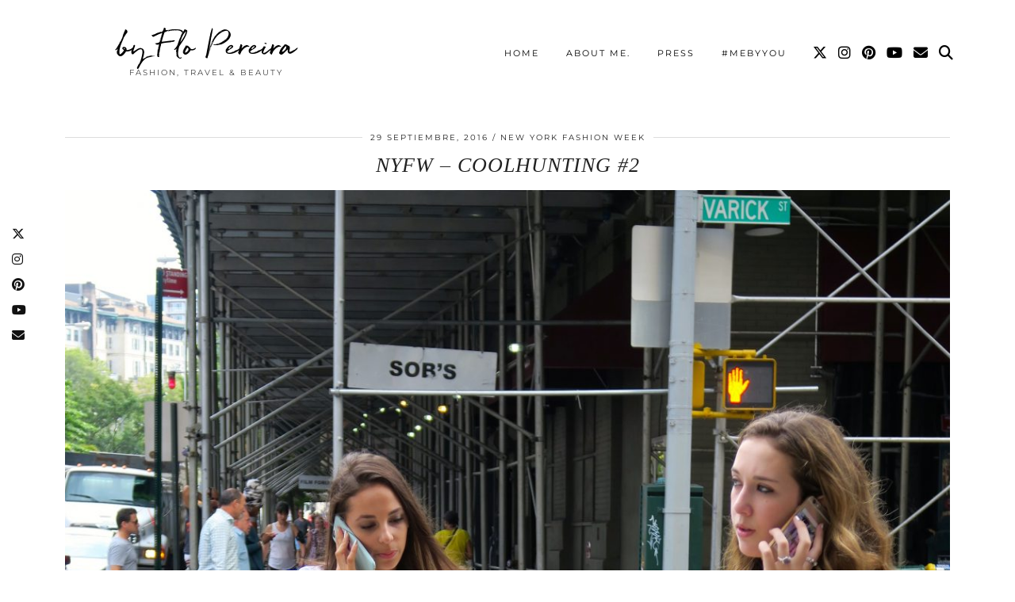

--- FILE ---
content_type: text/html; charset=UTF-8
request_url: https://pennylaneblog.com/2016/09/nyfw-coolhunting-2.html
body_size: 18796
content:
<!DOCTYPE html>
<html lang="es">
<head>
	<meta charset="UTF-8">
	<meta name="viewport" content="width=device-width, initial-scale=1, maximum-scale=5">	<title>NYFW &#8211; Coolhunting #2 &#8211; by Flo Pereira</title>
<meta name='robots' content='max-image-preview:large' />
	<style>img:is([sizes="auto" i], [sizes^="auto," i]) { contain-intrinsic-size: 3000px 1500px }</style>
	<link rel='dns-prefetch' href='//pennylaneblog.com' />
<link rel='dns-prefetch' href='//cdnjs.cloudflare.com' />
<link rel='dns-prefetch' href='//www.googletagmanager.com' />
<link rel='dns-prefetch' href='//stats.wp.com' />
<link rel='dns-prefetch' href='//pipdigz.co.uk' />
<link rel='dns-prefetch' href='//fonts.bunny.net' />
<link rel='dns-prefetch' href='//pagead2.googlesyndication.com' />
<link rel="alternate" type="application/rss+xml" title="by Flo Pereira &raquo; Feed" href="https://pennylaneblog.com/feed" />
<link rel="alternate" type="application/rss+xml" title="by Flo Pereira &raquo; Feed de los comentarios" href="https://pennylaneblog.com/comments/feed" />
<link rel="alternate" type="application/rss+xml" title="by Flo Pereira &raquo; Comentario NYFW &#8211; Coolhunting #2 del feed" href="https://pennylaneblog.com/2016/09/nyfw-coolhunting-2.html/feed" />
<link rel='stylesheet'  href='https://pennylaneblog.com/wp-includes/css/dist/block-library/style.min.css?ver=6.8.3' type='text/css' media='all' />
<style id='classic-theme-styles-inline-css' type='text/css'>
/*! This file is auto-generated */
.wp-block-button__link{color:#fff;background-color:#32373c;border-radius:9999px;box-shadow:none;text-decoration:none;padding:calc(.667em + 2px) calc(1.333em + 2px);font-size:1.125em}.wp-block-file__button{background:#32373c;color:#fff;text-decoration:none}
</style>
<link rel='stylesheet'  href='https://pennylaneblog.com/wp-includes/js/mediaelement/mediaelementplayer-legacy.min.css?ver=4.2.17' type='text/css' media='all' />
<link rel='stylesheet'  href='https://pennylaneblog.com/wp-includes/js/mediaelement/wp-mediaelement.min.css?ver=6.8.3' type='text/css' media='all' />
<style id='jetpack-sharing-buttons-style-inline-css' type='text/css'>
.jetpack-sharing-buttons__services-list{display:flex;flex-direction:row;flex-wrap:wrap;gap:0;list-style-type:none;margin:5px;padding:0}.jetpack-sharing-buttons__services-list.has-small-icon-size{font-size:12px}.jetpack-sharing-buttons__services-list.has-normal-icon-size{font-size:16px}.jetpack-sharing-buttons__services-list.has-large-icon-size{font-size:24px}.jetpack-sharing-buttons__services-list.has-huge-icon-size{font-size:36px}@media print{.jetpack-sharing-buttons__services-list{display:none!important}}.editor-styles-wrapper .wp-block-jetpack-sharing-buttons{gap:0;padding-inline-start:0}ul.jetpack-sharing-buttons__services-list.has-background{padding:1.25em 2.375em}
</style>
<style id='global-styles-inline-css' type='text/css'>
:root{--wp--preset--aspect-ratio--square: 1;--wp--preset--aspect-ratio--4-3: 4/3;--wp--preset--aspect-ratio--3-4: 3/4;--wp--preset--aspect-ratio--3-2: 3/2;--wp--preset--aspect-ratio--2-3: 2/3;--wp--preset--aspect-ratio--16-9: 16/9;--wp--preset--aspect-ratio--9-16: 9/16;--wp--preset--color--black: #000000;--wp--preset--color--cyan-bluish-gray: #abb8c3;--wp--preset--color--white: #ffffff;--wp--preset--color--pale-pink: #f78da7;--wp--preset--color--vivid-red: #cf2e2e;--wp--preset--color--luminous-vivid-orange: #ff6900;--wp--preset--color--luminous-vivid-amber: #fcb900;--wp--preset--color--light-green-cyan: #7bdcb5;--wp--preset--color--vivid-green-cyan: #00d084;--wp--preset--color--pale-cyan-blue: #8ed1fc;--wp--preset--color--vivid-cyan-blue: #0693e3;--wp--preset--color--vivid-purple: #9b51e0;--wp--preset--gradient--vivid-cyan-blue-to-vivid-purple: linear-gradient(135deg,rgba(6,147,227,1) 0%,rgb(155,81,224) 100%);--wp--preset--gradient--light-green-cyan-to-vivid-green-cyan: linear-gradient(135deg,rgb(122,220,180) 0%,rgb(0,208,130) 100%);--wp--preset--gradient--luminous-vivid-amber-to-luminous-vivid-orange: linear-gradient(135deg,rgba(252,185,0,1) 0%,rgba(255,105,0,1) 100%);--wp--preset--gradient--luminous-vivid-orange-to-vivid-red: linear-gradient(135deg,rgba(255,105,0,1) 0%,rgb(207,46,46) 100%);--wp--preset--gradient--very-light-gray-to-cyan-bluish-gray: linear-gradient(135deg,rgb(238,238,238) 0%,rgb(169,184,195) 100%);--wp--preset--gradient--cool-to-warm-spectrum: linear-gradient(135deg,rgb(74,234,220) 0%,rgb(151,120,209) 20%,rgb(207,42,186) 40%,rgb(238,44,130) 60%,rgb(251,105,98) 80%,rgb(254,248,76) 100%);--wp--preset--gradient--blush-light-purple: linear-gradient(135deg,rgb(255,206,236) 0%,rgb(152,150,240) 100%);--wp--preset--gradient--blush-bordeaux: linear-gradient(135deg,rgb(254,205,165) 0%,rgb(254,45,45) 50%,rgb(107,0,62) 100%);--wp--preset--gradient--luminous-dusk: linear-gradient(135deg,rgb(255,203,112) 0%,rgb(199,81,192) 50%,rgb(65,88,208) 100%);--wp--preset--gradient--pale-ocean: linear-gradient(135deg,rgb(255,245,203) 0%,rgb(182,227,212) 50%,rgb(51,167,181) 100%);--wp--preset--gradient--electric-grass: linear-gradient(135deg,rgb(202,248,128) 0%,rgb(113,206,126) 100%);--wp--preset--gradient--midnight: linear-gradient(135deg,rgb(2,3,129) 0%,rgb(40,116,252) 100%);--wp--preset--font-size--small: 13px;--wp--preset--font-size--medium: 20px;--wp--preset--font-size--large: 36px;--wp--preset--font-size--x-large: 42px;--wp--preset--spacing--20: 0.44rem;--wp--preset--spacing--30: 0.67rem;--wp--preset--spacing--40: 1rem;--wp--preset--spacing--50: 1.5rem;--wp--preset--spacing--60: 2.25rem;--wp--preset--spacing--70: 3.38rem;--wp--preset--spacing--80: 5.06rem;--wp--preset--shadow--natural: 6px 6px 9px rgba(0, 0, 0, 0.2);--wp--preset--shadow--deep: 12px 12px 50px rgba(0, 0, 0, 0.4);--wp--preset--shadow--sharp: 6px 6px 0px rgba(0, 0, 0, 0.2);--wp--preset--shadow--outlined: 6px 6px 0px -3px rgba(255, 255, 255, 1), 6px 6px rgba(0, 0, 0, 1);--wp--preset--shadow--crisp: 6px 6px 0px rgba(0, 0, 0, 1);}:where(.is-layout-flex){gap: 0.5em;}:where(.is-layout-grid){gap: 0.5em;}body .is-layout-flex{display: flex;}.is-layout-flex{flex-wrap: wrap;align-items: center;}.is-layout-flex > :is(*, div){margin: 0;}body .is-layout-grid{display: grid;}.is-layout-grid > :is(*, div){margin: 0;}:where(.wp-block-columns.is-layout-flex){gap: 2em;}:where(.wp-block-columns.is-layout-grid){gap: 2em;}:where(.wp-block-post-template.is-layout-flex){gap: 1.25em;}:where(.wp-block-post-template.is-layout-grid){gap: 1.25em;}.has-black-color{color: var(--wp--preset--color--black) !important;}.has-cyan-bluish-gray-color{color: var(--wp--preset--color--cyan-bluish-gray) !important;}.has-white-color{color: var(--wp--preset--color--white) !important;}.has-pale-pink-color{color: var(--wp--preset--color--pale-pink) !important;}.has-vivid-red-color{color: var(--wp--preset--color--vivid-red) !important;}.has-luminous-vivid-orange-color{color: var(--wp--preset--color--luminous-vivid-orange) !important;}.has-luminous-vivid-amber-color{color: var(--wp--preset--color--luminous-vivid-amber) !important;}.has-light-green-cyan-color{color: var(--wp--preset--color--light-green-cyan) !important;}.has-vivid-green-cyan-color{color: var(--wp--preset--color--vivid-green-cyan) !important;}.has-pale-cyan-blue-color{color: var(--wp--preset--color--pale-cyan-blue) !important;}.has-vivid-cyan-blue-color{color: var(--wp--preset--color--vivid-cyan-blue) !important;}.has-vivid-purple-color{color: var(--wp--preset--color--vivid-purple) !important;}.has-black-background-color{background-color: var(--wp--preset--color--black) !important;}.has-cyan-bluish-gray-background-color{background-color: var(--wp--preset--color--cyan-bluish-gray) !important;}.has-white-background-color{background-color: var(--wp--preset--color--white) !important;}.has-pale-pink-background-color{background-color: var(--wp--preset--color--pale-pink) !important;}.has-vivid-red-background-color{background-color: var(--wp--preset--color--vivid-red) !important;}.has-luminous-vivid-orange-background-color{background-color: var(--wp--preset--color--luminous-vivid-orange) !important;}.has-luminous-vivid-amber-background-color{background-color: var(--wp--preset--color--luminous-vivid-amber) !important;}.has-light-green-cyan-background-color{background-color: var(--wp--preset--color--light-green-cyan) !important;}.has-vivid-green-cyan-background-color{background-color: var(--wp--preset--color--vivid-green-cyan) !important;}.has-pale-cyan-blue-background-color{background-color: var(--wp--preset--color--pale-cyan-blue) !important;}.has-vivid-cyan-blue-background-color{background-color: var(--wp--preset--color--vivid-cyan-blue) !important;}.has-vivid-purple-background-color{background-color: var(--wp--preset--color--vivid-purple) !important;}.has-black-border-color{border-color: var(--wp--preset--color--black) !important;}.has-cyan-bluish-gray-border-color{border-color: var(--wp--preset--color--cyan-bluish-gray) !important;}.has-white-border-color{border-color: var(--wp--preset--color--white) !important;}.has-pale-pink-border-color{border-color: var(--wp--preset--color--pale-pink) !important;}.has-vivid-red-border-color{border-color: var(--wp--preset--color--vivid-red) !important;}.has-luminous-vivid-orange-border-color{border-color: var(--wp--preset--color--luminous-vivid-orange) !important;}.has-luminous-vivid-amber-border-color{border-color: var(--wp--preset--color--luminous-vivid-amber) !important;}.has-light-green-cyan-border-color{border-color: var(--wp--preset--color--light-green-cyan) !important;}.has-vivid-green-cyan-border-color{border-color: var(--wp--preset--color--vivid-green-cyan) !important;}.has-pale-cyan-blue-border-color{border-color: var(--wp--preset--color--pale-cyan-blue) !important;}.has-vivid-cyan-blue-border-color{border-color: var(--wp--preset--color--vivid-cyan-blue) !important;}.has-vivid-purple-border-color{border-color: var(--wp--preset--color--vivid-purple) !important;}.has-vivid-cyan-blue-to-vivid-purple-gradient-background{background: var(--wp--preset--gradient--vivid-cyan-blue-to-vivid-purple) !important;}.has-light-green-cyan-to-vivid-green-cyan-gradient-background{background: var(--wp--preset--gradient--light-green-cyan-to-vivid-green-cyan) !important;}.has-luminous-vivid-amber-to-luminous-vivid-orange-gradient-background{background: var(--wp--preset--gradient--luminous-vivid-amber-to-luminous-vivid-orange) !important;}.has-luminous-vivid-orange-to-vivid-red-gradient-background{background: var(--wp--preset--gradient--luminous-vivid-orange-to-vivid-red) !important;}.has-very-light-gray-to-cyan-bluish-gray-gradient-background{background: var(--wp--preset--gradient--very-light-gray-to-cyan-bluish-gray) !important;}.has-cool-to-warm-spectrum-gradient-background{background: var(--wp--preset--gradient--cool-to-warm-spectrum) !important;}.has-blush-light-purple-gradient-background{background: var(--wp--preset--gradient--blush-light-purple) !important;}.has-blush-bordeaux-gradient-background{background: var(--wp--preset--gradient--blush-bordeaux) !important;}.has-luminous-dusk-gradient-background{background: var(--wp--preset--gradient--luminous-dusk) !important;}.has-pale-ocean-gradient-background{background: var(--wp--preset--gradient--pale-ocean) !important;}.has-electric-grass-gradient-background{background: var(--wp--preset--gradient--electric-grass) !important;}.has-midnight-gradient-background{background: var(--wp--preset--gradient--midnight) !important;}.has-small-font-size{font-size: var(--wp--preset--font-size--small) !important;}.has-medium-font-size{font-size: var(--wp--preset--font-size--medium) !important;}.has-large-font-size{font-size: var(--wp--preset--font-size--large) !important;}.has-x-large-font-size{font-size: var(--wp--preset--font-size--x-large) !important;}
:where(.wp-block-post-template.is-layout-flex){gap: 1.25em;}:where(.wp-block-post-template.is-layout-grid){gap: 1.25em;}
:where(.wp-block-columns.is-layout-flex){gap: 2em;}:where(.wp-block-columns.is-layout-grid){gap: 2em;}
:root :where(.wp-block-pullquote){font-size: 1.5em;line-height: 1.6;}
</style>
<link rel='stylesheet'  href='https://pennylaneblog.com/wp-content/plugins/contact-form-7/includes/css/styles.css?ver=6.1.3' type='text/css' media='all' />
<link rel='stylesheet'  href='https://pennylaneblog.com/wp-content/plugins/shopbop-fashion-lookbooks/css/shopbop.css?sv=1.5.4&#038;ver=6.8.3' type='text/css' media='all' />
<link rel='stylesheet'  href='https://pipdigz.co.uk/p3/css/core_resp.css' type='text/css' media='all' />
<link rel='stylesheet'  href='https://fonts.bunny.net/css?family=Playfair+Display+SC|Montserrat' type='text/css' media='all' />
<link rel='stylesheet'  href='https://pennylaneblog.com/wp-content/themes/pipdig-maryline/style.css?ver=1738680367' type='text/css' media='all' />
<link rel='stylesheet'  href='https://pennylaneblog.com/wp-content/themes/pipdig-maryline/css/responsive.css?ver=1738680367' type='text/css' media='all' />
<script type="text/javascript" src="https://pennylaneblog.com/wp-includes/js/jquery/jquery.min.js?ver=3.7.1" id="jquery-core-js"></script>
<script type="text/javascript" src="https://pennylaneblog.com/wp-includes/js/jquery/jquery-migrate.min.js?ver=3.4.1" id="jquery-migrate-js"></script>

<!-- Fragmento de código de la etiqueta de Google (gtag.js) añadida por Site Kit -->
<!-- Fragmento de código de Google Analytics añadido por Site Kit -->
<script type="text/javascript" src="https://www.googletagmanager.com/gtag/js?id=GT-5TW9D8B" id="google_gtagjs-js" async></script>
<script type="text/javascript" id="google_gtagjs-js-after">
/* <![CDATA[ */
window.dataLayer = window.dataLayer || [];function gtag(){dataLayer.push(arguments);}
gtag("set","linker",{"domains":["pennylaneblog.com"]});
gtag("js", new Date());
gtag("set", "developer_id.dZTNiMT", true);
gtag("config", "GT-5TW9D8B");
 window._googlesitekit = window._googlesitekit || {}; window._googlesitekit.throttledEvents = []; window._googlesitekit.gtagEvent = (name, data) => { var key = JSON.stringify( { name, data } ); if ( !! window._googlesitekit.throttledEvents[ key ] ) { return; } window._googlesitekit.throttledEvents[ key ] = true; setTimeout( () => { delete window._googlesitekit.throttledEvents[ key ]; }, 5 ); gtag( "event", name, { ...data, event_source: "site-kit" } ); }; 
/* ]]> */
</script>
<link rel="https://api.w.org/" href="https://pennylaneblog.com/wp-json/" /><link rel="alternate" title="JSON" type="application/json" href="https://pennylaneblog.com/wp-json/wp/v2/posts/48514" /><link rel="canonical" href="https://pennylaneblog.com/2016/09/nyfw-coolhunting-2.html" />
<link rel='shortlink' href='https://wp.me/paZSuy-cCu' />
<link rel="alternate" title="oEmbed (JSON)" type="application/json+oembed" href="https://pennylaneblog.com/wp-json/oembed/1.0/embed?url=https%3A%2F%2Fpennylaneblog.com%2F2016%2F09%2Fnyfw-coolhunting-2.html" />
<link rel="alternate" title="oEmbed (XML)" type="text/xml+oembed" href="https://pennylaneblog.com/wp-json/oembed/1.0/embed?url=https%3A%2F%2Fpennylaneblog.com%2F2016%2F09%2Fnyfw-coolhunting-2.html&#038;format=xml" />
<meta name="generator" content="Site Kit by Google 1.166.0" />    <meta property="fb:admins" content="100001554744641,700648383,122393187827972" />
<meta property="fb:app_id" content="1417637301880476" />
<script>
  (function(i,s,o,g,r,a,m){i['GoogleAnalyticsObject']=r;i[r]=i[r]||function(){
  (i[r].q=i[r].q||[]).push(arguments)},i[r].l=1*new Date();a=s.createElement(o),
  m=s.getElementsByTagName(o)[0];a.async=1;a.src=g;m.parentNode.insertBefore(a,m)
  })(window,document,'script','//www.google-analytics.com/analytics.js','ga');

  ga('create', 'UA-26128849-1', 'auto');
  ga('require', 'displayfeatures');
  ga('send', 'pageview');

  window.fbAsyncInit = function() {
    FB.init({
      appId      : '1417637301880476',
      xfbml      : true,
      version    : 'v2.2'
    });
  };

  (function(d, s, id){
     var js, fjs = d.getElementsByTagName(s)[0];
     if (d.getElementById(id)) {return;}
     js = d.createElement(s); js.id = id;
     js.async = 1;
     js.src = "//connect.facebook.net/en_US/sdk.js";
     fjs.parentNode.insertBefore(js, fjs);
   }(document, 'script', 'facebook-jssdk'));
</script>        <!-- Google Analytics -->
        <script>
        
        (function(i,s,o,g,r,a,m){i['GoogleAnalyticsObject']=r;i[r]=i[r]||function(){
        (i[r].q=i[r].q||[]).push(arguments)},i[r].l=1*new Date();a=s.createElement(o),
        m=s.getElementsByTagName(o)[0];a.async=1;a.src=g;m.parentNode.insertBefore(a,m)
        })(window,document,'script','https://www.google-analytics.com/analytics.js','ga');

        ga('create', 'UA-141583095-1', 'auto', 'shopbopTracker');

        var __site_name = 'by Flo Pereira';
        var __site_url = 'https://pennylaneblog.com';

        ga('set', 'dimension1', __site_name);
        ga('set', 'dimension2', __site_url);

        ga('shopbopTracker.send', 'event', 'site_info', 'view');
        ga('shopbopTracker.send', 'pageview');
        </script>
        <!-- End Google Analytics -->

        	<style>img#wpstats{display:none}</style>
		<!--noptimize--> <!-- Cust --> <style>.more-link, .read-more, #pipdig_masonry_container .read-more, .btn, button, input[type="button"], input[type="reset"], input[type="submit"], .more-link:hover, .read-more:hover, #pipdig_masonry_container .read-more:hover, .btn:hover, button:hover, input[type="button"]:hover, input[type="reset"]:hover, input[type="submit"]:hover {background:;border:0}.more-link, .read-more, #pipdig_masonry_container .read-more, .btn, button, input[type="button"], input[type="reset"], input[type="submit"], .more-link:hover, .read-more:hover, #pipdig_masonry_container .read-more:hover, .btn:hover, button:hover, input[type="button"]:hover, input[type="reset"]:hover, input[type="submit"]:hover {color:}body {font-size:16px; line-height: 1.45}body {line-height:1.4}@media only screen and (min-width:770px){.site-title{font-size:35px}}.entry-title, .page-title, h1, h2, h3, h4, .slide-h2, .pipdig_masonry_post_title {font-family: "Palatino Linotype"}.p_post_titles_font,.entry-title,.page-title,.pipdig_p3_related_title a, .entry-content .pipdig_p3_related_posts h3, .pipdig_p3_related_posts h3, .p3_popular_posts_widget h4, .comment-reply-title, .slide-h2, .pipdig-mosaic-post h2, .pipdig_masonry_post_title, .comments-title {font-style:italic}@media only screen and (min-width: 720px) {#pipdig_full_width_slider{height:500px}}</style> <!-- /Cust --> <!--/noptimize-->
<!-- Metaetiquetas de Google AdSense añadidas por Site Kit -->
<meta name="google-adsense-platform-account" content="ca-host-pub-2644536267352236">
<meta name="google-adsense-platform-domain" content="sitekit.withgoogle.com">
<!-- Acabar con las metaetiquetas de Google AdSense añadidas por Site Kit -->

<!-- Fragmento de código de Google Adsense añadido por Site Kit -->
<script type="text/javascript" async="async" src="https://pagead2.googlesyndication.com/pagead/js/adsbygoogle.js?client=ca-pub-2518873378559406&amp;host=ca-host-pub-2644536267352236" crossorigin="anonymous"></script>

<!-- Final del fragmento de código de Google Adsense añadido por Site Kit -->

<!-- Jetpack Open Graph Tags -->
<meta property="og:type" content="article" />
<meta property="og:title" content="NYFW &#8211; Coolhunting #2" />
<meta property="og:url" content="https://pennylaneblog.com/2016/09/nyfw-coolhunting-2.html" />
<meta property="og:description" content="Y si!! Llegó la segunda edición del Coolhunting, lo que más me pidieron de ver durante la semana de la moda en Nueva York!! Como ya les decía la semana pasada, destaco las piezas simples, combinabl…" />
<meta property="article:published_time" content="2016-09-29T17:40:08+00:00" />
<meta property="article:modified_time" content="2016-09-29T17:40:08+00:00" />
<meta property="og:site_name" content="by Flo Pereira" />
<meta property="og:image" content="https://pennylaneblog.com/wp-content/uploads/2016/09/IMG_1304.jpg" />
<meta property="og:image:width" content="3400" />
<meta property="og:image:height" content="5101" />
<meta property="og:image:alt" content="" />
<meta property="og:locale" content="es_ES" />
<meta name="twitter:site" content="@flopereira" />
<meta name="twitter:text:title" content="NYFW &#8211; Coolhunting #2" />
<meta name="twitter:card" content="summary" />

<!-- End Jetpack Open Graph Tags -->
<link rel="icon" href="https://pennylaneblog.com/wp-content/uploads/2018/07/cropped-rsz_screen_shot_2018-07-01_at_101832_pm-32x32.jpg" sizes="32x32" />
<link rel="icon" href="https://pennylaneblog.com/wp-content/uploads/2018/07/cropped-rsz_screen_shot_2018-07-01_at_101832_pm-192x192.jpg" sizes="192x192" />
<link rel="apple-touch-icon" href="https://pennylaneblog.com/wp-content/uploads/2018/07/cropped-rsz_screen_shot_2018-07-01_at_101832_pm-180x180.jpg" />
<meta name="msapplication-TileImage" content="https://pennylaneblog.com/wp-content/uploads/2018/07/cropped-rsz_screen_shot_2018-07-01_at_101832_pm-270x270.jpg" />
	
	<!-- p3 width customizer START -->
	<style>
	.site-main .row > .col-xs-8 {
		width: 74%;
	}
	.site-main .row > .col-xs-pull-8 {
		right: 74%;
	}
	.site-main .row > .col-xs-push-8 {
		left: 74%;
	}
	.site-main .row > .col-xs-offset-8 {
		margin-left: 74%;
	}
		
	.site-main .row > .col-xs-4:not(.p3_featured_panel):not(.p3_featured_cat):not(.p_archive_item) {
		width: 26%;
	}
	.site-main .row > .col-xs-pull-4:not(.p3_featured_panel):not(.p3_featured_cat):not(.p_archive_item) {
		right: 26%;
	}
	.site-main .row > .col-xs-push-4:not(.p3_featured_panel):not(.p3_featured_cat):not(.p_archive_item) {
		left: 26%;
	}
	.site-main .row > .col-xs-offset-4:not(.p3_featured_panel):not(.p3_featured_cat):not(.p_archive_item) {
		margin-left: 26%;
	}
		
		
		
	@media (min-width: 768px) { 
		.site-main .row > .col-sm-8 {
			width: 74%;
		}
		.site-main .row > .col-sm-pull-8 {
			right: 74%;
		}
		.site-main .row > .col-sm-push-8 {
			left: 74%;
		}
		.site-main .row > .col-sm-offset-8 {
			margin-left: 74%;
		}
		
		.site-main .row > .col-sm-4:not(.p3_featured_panel):not(.p3_featured_cat):not(.p_archive_item) {
			width: 26%;
		}
		.site-main .row > .col-sm-pull-4:not(.p3_featured_panel):not(.p3_featured_cat):not(.p_archive_item) {
			right: 26%;
		}
		.site-main .row > .col-sm-push-4:not(.p3_featured_panel):not(.p3_featured_cat):not(.p_archive_item) {
			left: 26%;
		}
		.site-main .row > .col-sm-offset-4:not(.p3_featured_panel):not(.p3_featured_cat):not(.p_archive_item) {
			margin-left: 26%;
		}
	}
		
	@media (min-width: 992px) {
		.site-main .row > .col-md-8 {
			width: 74%;
		}
		.site-main .row > .col-md-pull-8 {
			right: 74%;
		}
		.site-main .row > .col-md-push-8 {
			left: 74%;
		}
		.site-main .row > .col-md-offset-8 {
			margin-left: 74%;
		}
		
		.site-main .row > .col-md-4:not(.p3_featured_panel):not(.p3_featured_cat):not(.p_archive_item) {
			width: 26%;
		}
		.site-main .row > .col-md-pull-4:not(.p3_featured_panel):not(.p3_featured_cat):not(.p_archive_item) {
			right: 26%;
		}
		.site-main .row > .col-md-push-4:not(.p3_featured_panel):not(.p3_featured_cat):not(.p_archive_item) {
			left: 26%;
		}
		.site-main .row > .col-md-offset-4:not(.p3_featured_panel):not(.p3_featured_cat):not(.p_archive_item) {
			margin-left: 26%;
		}
	}
		
	@media (min-width: 1200px) {
		.site-main .row > .col-lg-8 {
			width: 74%;
		}
		.site-main .row > .col-lg-pull-8 {
			right: 74%;
		}
		.site-main .row > .col-lg-push-8 {
			left: 74%;
		}
		.site-main .row > .col-lg-offset-8 {
			margin-left: 74%;
		}
		
		.site-main .row > .col-lg-4:not(.p3_featured_panel):not(.p3_featured_cat):not(.p_archive_item) {
			width: 26%;
		}
		.site-main .row > .col-lg-pull-4:not(.p3_featured_panel):not(.p3_featured_cat):not(.p_archive_item) {
			right: 26%;
		}
		.site-main .row > .col-lg-push-4:not(.p3_featured_panel):not(.p3_featured_cat):not(.p_archive_item) {
			left: 26%;
		}
		.site-main .row > .col-lg-offset-4:not(.p3_featured_panel):not(.p3_featured_cat):not(.p_archive_item) {
			margin-left: 26%;
		}
	}
	</style>
	<!-- p3 width customizer END -->
	
		<!-- Shopr 2.6.1 -->
	<script>
		var shopr_mosaic_ids = [], shopr_mosaic_filters = [], shopr_columns = 4;
	</script>
		<!-- p3 navbar icon size -->
	<style>
		.menu-bar ul li.top-socialz a { font-size: 18px !important }
	</style>
	<!-- p3 navbar icon size END -->
		</head>

<body class="wp-singular post-template-default single single-post postid-48514 single-format-standard wp-theme-pipdig-maryline">
	
	<div id="p3_social_sidebar" class=""><a href="https://twitter.com/flopereira" target="_blank" rel="nofollow noopener"><i class="pipdigicons pipdigicons_fab pipdigicons-x-twitter"></i></a><a href="https://instagram.com/flopereira" target="_blank" rel="nofollow noopener"><i class="pipdigicons pipdigicons_fab pipdigicons-instagram"></i></a><a href="https://pinterest.com/flopereira" target="_blank" rel="nofollow noopener"><i class="pipdigicons pipdigicons_fab pipdigicons-pinterest"></i></a><a href="https://www.youtube.com/channel/UCXXYOtJ7cfLVjUv2SaSaYYg" target="_blank" rel="nofollow noopener"><i class="pipdigicons pipdigicons_fab pipdigicons-youtube"></i></a><a href="/cdn-cgi/l/email-protection#dfb9b3b0ad9fafbab1b1a6b3beb1babdb3b0b8f1bcb0b2" rel="nofollow noopener"><i class="pipdigicons pipdigicons-envelope"></i></a></div>	
		
		<header class="site-header nopin">
						<div class="clearfix container">
				<div class="row">
					<div class="col-xs-12 col-sm-4 site-branding">
													<div class="site-title">
								<a href="https://pennylaneblog.com/" title="by Flo Pereira" rel="home">
									by Flo Pereira								</a>
							</div>
																			<div class="site-description">Fashion, Travel &amp; Beauty</div>
											</div>
					<div class="col-xs-8 header_section_bottom_right">
						<nav id="main_menu_under_header" class="site-menu">
							<div class="menu-bar"><ul id="menu-barra-superior" class="menu"><li id="menu-item-31955" class="menu-item menu-item-type-custom menu-item-object-custom menu-item-home menu-item-31955"><a href="https://pennylaneblog.com/">Home</a></li>
<li id="menu-item-40398" class="menu-item menu-item-type-post_type menu-item-object-page menu-item-40398"><a href="https://pennylaneblog.com/about-me">About me.</a></li>
<li id="menu-item-39681" class="menu-item menu-item-type-post_type menu-item-object-page menu-item-39681"><a href="https://pennylaneblog.com/press">Press</a></li>
<li id="menu-item-40399" class="menu-item menu-item-type-post_type menu-item-object-page menu-item-40399"><a href="https://pennylaneblog.com/mebyyou">#MebyYou</a></li>
<li class="socialz top-socialz"><a href="https://twitter.com/flopereira" target="_blank" rel="nofollow noopener" aria-label="Twitter" title="Twitter"><i class="pipdigicons pipdigicons_fab pipdigicons-x-twitter"></i></a><a href="https://instagram.com/flopereira" target="_blank" rel="nofollow noopener" aria-label="Instagram" title="Instagram"><i class="pipdigicons pipdigicons_fab pipdigicons-instagram"></i></a><a href="https://pinterest.com/flopereira" target="_blank" rel="nofollow noopener" aria-label="Pinterest" title="Pinterest"><i class="pipdigicons pipdigicons_fab pipdigicons-pinterest"></i></a><a href="https://www.youtube.com/channel/UCXXYOtJ7cfLVjUv2SaSaYYg" target="_blank" rel="nofollow noopener" aria-label="YouTube" title="YouTube"><i class="pipdigicons pipdigicons_fab pipdigicons-youtube"></i></a><a href="/cdn-cgi/l/email-protection#b5d3d9dac7f5c5d0dbdbccd9d4dbd0d7d9dad29bd6dad8" target="_blank" rel="nofollow noopener" aria-label="Email" title="Email"><i class="pipdigicons pipdigicons-envelope"></i></a><a id="p3_search_btn" class="toggle-search" aria-label="Search" title="Search"><i class="pipdigicons pipdigicons-search"></i></a></li><li class="pipdig_navbar_search"><form role="search" method="get" class="search-form" action="https://pennylaneblog.com/">
	<div class="form-group">
		<input type="search" class="form-control" placeholder="Búsqueda" value="" name="s" autocomplete="off" minlength="2" required>
	</div>
</form></li></ul></div>						</nav><!-- .site-menu -->
											</div>
				</div>
			</div>
		</header><!-- .site-header -->
		
		<div class="site-main">
		
		
	
	
		
				
				
				
		<div class="clearfix container">

						
			
	<div class="row">
			
		<div class="col-xs-12 content-area">

		
			
<article id="post-48514" class="clearfix post-48514 post type-post status-publish format-standard has-post-thumbnail hentry category-coolhunting-new-york-fashion-week category-new-york-fashion-week tag-nyfw-ss17" >
	
	<header class="entry-header">
					<div class="entry-meta">
				<span class="date-bar-white-bg">
				
					<span class="vcard author show-author">
						<span class="fn">
							<a href="https://pennylaneblog.com/author/flor" title="Entradas de Flor" rel="author">Flor</a>						</span>
						<span class="show-author"></span>
					</span>
					
											<span class="entry-date updated">
							<time datetime="2016-09">29 septiembre, 2016</time>
						</span>
										
											<span class="main_cat"><a href="https://pennylaneblog.com/category/new-york-fashion-week">New York Fashion Week</a></span>
										
										
				</span>
			</div>
				<h1 class="entry-title p_post_titles_font">NYFW &#8211; Coolhunting #2</h1>	</header><!-- .entry-header -->

	<div class="clearfix entry-content">

				
			
		<!DOCTYPE html PUBLIC "-//W3C//DTD HTML 4.0 Transitional//EN" "http://www.w3.org/TR/REC-html40/loose.dtd">
<html><body><p><img fetchpriority="high" decoding="async" data-attachment-id="48515" data-permalink="https://pennylaneblog.com/2016/09/nyfw-coolhunting-2.html/img_1278" data-orig-file="https://pennylaneblog.com/wp-content/uploads/2016/09/IMG_1278.jpg" data-orig-size="3365,5048" data-comments-opened="1" data-image-meta="{&quot;aperture&quot;:&quot;4&quot;,&quot;credit&quot;:&quot;&quot;,&quot;camera&quot;:&quot;Canon PowerShot G7 X&quot;,&quot;caption&quot;:&quot;&quot;,&quot;created_timestamp&quot;:&quot;1473418651&quot;,&quot;copyright&quot;:&quot;&quot;,&quot;focal_length&quot;:&quot;24.078&quot;,&quot;iso&quot;:&quot;125&quot;,&quot;shutter_speed&quot;:&quot;0.004&quot;,&quot;title&quot;:&quot;&quot;,&quot;orientation&quot;:&quot;1&quot;}" data-image-title="img_1278" data-image-description="" data-image-caption="" data-medium-file="https://pennylaneblog.com/wp-content/uploads/2016/09/IMG_1278-683x1024.jpg" data-large-file="https://pennylaneblog.com/wp-content/uploads/2016/09/IMG_1278-1365x2048.jpg" class="alignnone size-large wp-image-48515 p3_pinterest_hover_img" src="https://pennylaneblog.com/wp-content/uploads/2016/09/IMG_1278-1365x2048.jpg" alt="img_1278" width="1170" height="1755" data-pin-url="https://pennylaneblog.com/2016/09/nyfw-coolhunting-2.html" data-pin-media="http://pennylaneblog.com/wp-content/uploads/2016/09/IMG_1278-1365x2048.jpg" data-pin-description="img_1278" srcset="https://pennylaneblog.com/wp-content/uploads/2016/09/IMG_1278-1365x2048.jpg 1365w, https://pennylaneblog.com/wp-content/uploads/2016/09/IMG_1278-683x1024.jpg 683w, https://pennylaneblog.com/wp-content/uploads/2016/09/IMG_1278-768x1152.jpg 768w, https://pennylaneblog.com/wp-content/uploads/2016/09/IMG_1278-1170x1755.jpg 1170w, https://pennylaneblog.com/wp-content/uploads/2016/09/IMG_1278-390x585.jpg 390w, https://pennylaneblog.com/wp-content/uploads/2016/09/IMG_1278-585x878.jpg 585w, https://pennylaneblog.com/wp-content/uploads/2016/09/IMG_1278-800x1200.jpg 800w" sizes="(max-width: 1170px) 100vw, 1170px" /> <img decoding="async" data-attachment-id="48516" data-permalink="https://pennylaneblog.com/2016/09/nyfw-coolhunting-2.html/img_1279" data-orig-file="https://pennylaneblog.com/wp-content/uploads/2016/09/IMG_1279.jpg" data-orig-size="3068,4603" data-comments-opened="1" data-image-meta="{&quot;aperture&quot;:&quot;4&quot;,&quot;credit&quot;:&quot;&quot;,&quot;camera&quot;:&quot;Canon PowerShot G7 X&quot;,&quot;caption&quot;:&quot;&quot;,&quot;created_timestamp&quot;:&quot;1473418665&quot;,&quot;copyright&quot;:&quot;&quot;,&quot;focal_length&quot;:&quot;19.932&quot;,&quot;iso&quot;:&quot;125&quot;,&quot;shutter_speed&quot;:&quot;0.003125&quot;,&quot;title&quot;:&quot;&quot;,&quot;orientation&quot;:&quot;1&quot;}" data-image-title="img_1279" data-image-description="" data-image-caption="" data-medium-file="https://pennylaneblog.com/wp-content/uploads/2016/09/IMG_1279-683x1024.jpg" data-large-file="https://pennylaneblog.com/wp-content/uploads/2016/09/IMG_1279-1365x2048.jpg" class="alignnone size-large wp-image-48516 p3_pinterest_hover_img" src="https://pennylaneblog.com/wp-content/uploads/2016/09/IMG_1279-1365x2048.jpg" alt="img_1279" width="1170" height="1755" data-pin-url="https://pennylaneblog.com/2016/09/nyfw-coolhunting-2.html" data-pin-media="http://pennylaneblog.com/wp-content/uploads/2016/09/IMG_1279-1365x2048.jpg" data-pin-description="img_1279" srcset="https://pennylaneblog.com/wp-content/uploads/2016/09/IMG_1279-1365x2048.jpg 1365w, https://pennylaneblog.com/wp-content/uploads/2016/09/IMG_1279-683x1024.jpg 683w, https://pennylaneblog.com/wp-content/uploads/2016/09/IMG_1279-768x1152.jpg 768w, https://pennylaneblog.com/wp-content/uploads/2016/09/IMG_1279-1170x1755.jpg 1170w, https://pennylaneblog.com/wp-content/uploads/2016/09/IMG_1279-390x585.jpg 390w, https://pennylaneblog.com/wp-content/uploads/2016/09/IMG_1279-585x878.jpg 585w, https://pennylaneblog.com/wp-content/uploads/2016/09/IMG_1279-800x1200.jpg 800w" sizes="(max-width: 1170px) 100vw, 1170px" /> <img decoding="async" data-attachment-id="48517" data-permalink="https://pennylaneblog.com/2016/09/nyfw-coolhunting-2.html/img_1298-2" data-orig-file="https://pennylaneblog.com/wp-content/uploads/2016/09/IMG_1298.jpg" data-orig-size="2928,4393" data-comments-opened="1" data-image-meta="{&quot;aperture&quot;:&quot;4&quot;,&quot;credit&quot;:&quot;&quot;,&quot;camera&quot;:&quot;Canon PowerShot G7 X&quot;,&quot;caption&quot;:&quot;&quot;,&quot;created_timestamp&quot;:&quot;1473440077&quot;,&quot;copyright&quot;:&quot;&quot;,&quot;focal_length&quot;:&quot;17.005&quot;,&quot;iso&quot;:&quot;125&quot;,&quot;shutter_speed&quot;:&quot;0.016666666666667&quot;,&quot;title&quot;:&quot;&quot;,&quot;orientation&quot;:&quot;1&quot;}" data-image-title="img_1298" data-image-description="" data-image-caption="" data-medium-file="https://pennylaneblog.com/wp-content/uploads/2016/09/IMG_1298-683x1024.jpg" data-large-file="https://pennylaneblog.com/wp-content/uploads/2016/09/IMG_1298-1365x2048.jpg" class="alignnone size-large wp-image-48517 p3_pinterest_hover_img" src="https://pennylaneblog.com/wp-content/uploads/2016/09/IMG_1298-1365x2048.jpg" alt="img_1298" width="1170" height="1755" data-pin-url="https://pennylaneblog.com/2016/09/nyfw-coolhunting-2.html" data-pin-media="http://pennylaneblog.com/wp-content/uploads/2016/09/IMG_1298-1365x2048.jpg" data-pin-description="img_1298" srcset="https://pennylaneblog.com/wp-content/uploads/2016/09/IMG_1298-1365x2048.jpg 1365w, https://pennylaneblog.com/wp-content/uploads/2016/09/IMG_1298-683x1024.jpg 683w, https://pennylaneblog.com/wp-content/uploads/2016/09/IMG_1298-768x1152.jpg 768w, https://pennylaneblog.com/wp-content/uploads/2016/09/IMG_1298-1170x1755.jpg 1170w, https://pennylaneblog.com/wp-content/uploads/2016/09/IMG_1298-390x585.jpg 390w, https://pennylaneblog.com/wp-content/uploads/2016/09/IMG_1298-585x878.jpg 585w, https://pennylaneblog.com/wp-content/uploads/2016/09/IMG_1298-800x1200.jpg 800w" sizes="(max-width: 1170px) 100vw, 1170px" /> <img loading="lazy" decoding="async" data-attachment-id="48518" data-permalink="https://pennylaneblog.com/2016/09/nyfw-coolhunting-2.html/img_1299" data-orig-file="https://pennylaneblog.com/wp-content/uploads/2016/09/IMG_1299.jpg" data-orig-size="5472,3648" data-comments-opened="1" data-image-meta="{&quot;aperture&quot;:&quot;3.5&quot;,&quot;credit&quot;:&quot;&quot;,&quot;camera&quot;:&quot;Canon PowerShot G7 X&quot;,&quot;caption&quot;:&quot;&quot;,&quot;created_timestamp&quot;:&quot;1473440093&quot;,&quot;copyright&quot;:&quot;&quot;,&quot;focal_length&quot;:&quot;17.005&quot;,&quot;iso&quot;:&quot;125&quot;,&quot;shutter_speed&quot;:&quot;0.02&quot;,&quot;title&quot;:&quot;&quot;,&quot;orientation&quot;:&quot;1&quot;}" data-image-title="img_1299" data-image-description="" data-image-caption="" data-medium-file="https://pennylaneblog.com/wp-content/uploads/2016/09/IMG_1299-1024x683.jpg" data-large-file="https://pennylaneblog.com/wp-content/uploads/2016/09/IMG_1299-2048x1365.jpg" class="alignnone size-large wp-image-48518 p3_pinterest_hover_img" src="https://pennylaneblog.com/wp-content/uploads/2016/09/IMG_1299-2048x1365.jpg" alt="img_1299" width="1170" height="780" data-pin-url="https://pennylaneblog.com/2016/09/nyfw-coolhunting-2.html" data-pin-media="http://pennylaneblog.com/wp-content/uploads/2016/09/IMG_1299-2048x1365.jpg" data-pin-description="img_1299" srcset="https://pennylaneblog.com/wp-content/uploads/2016/09/IMG_1299-2048x1365.jpg 2048w, https://pennylaneblog.com/wp-content/uploads/2016/09/IMG_1299-1024x683.jpg 1024w, https://pennylaneblog.com/wp-content/uploads/2016/09/IMG_1299-768x512.jpg 768w, https://pennylaneblog.com/wp-content/uploads/2016/09/IMG_1299-1170x780.jpg 1170w, https://pennylaneblog.com/wp-content/uploads/2016/09/IMG_1299-585x390.jpg 585w, https://pennylaneblog.com/wp-content/uploads/2016/09/IMG_1299-800x533.jpg 800w" sizes="auto, (max-width: 1170px) 100vw, 1170px" /> <img loading="lazy" decoding="async" data-attachment-id="48519" data-permalink="https://pennylaneblog.com/2016/09/nyfw-coolhunting-2.html/img_1301" data-orig-file="https://pennylaneblog.com/wp-content/uploads/2016/09/IMG_1301.jpg" data-orig-size="3003,4505" data-comments-opened="1" data-image-meta="{&quot;aperture&quot;:&quot;4&quot;,&quot;credit&quot;:&quot;&quot;,&quot;camera&quot;:&quot;Canon PowerShot G7 X&quot;,&quot;caption&quot;:&quot;&quot;,&quot;created_timestamp&quot;:&quot;1473440218&quot;,&quot;copyright&quot;:&quot;&quot;,&quot;focal_length&quot;:&quot;8.8&quot;,&quot;iso&quot;:&quot;125&quot;,&quot;shutter_speed&quot;:&quot;0.016666666666667&quot;,&quot;title&quot;:&quot;&quot;,&quot;orientation&quot;:&quot;1&quot;}" data-image-title="img_1301" data-image-description="" data-image-caption="" data-medium-file="https://pennylaneblog.com/wp-content/uploads/2016/09/IMG_1301-683x1024.jpg" data-large-file="https://pennylaneblog.com/wp-content/uploads/2016/09/IMG_1301-1365x2048.jpg" class="alignnone size-large wp-image-48519 p3_pinterest_hover_img" src="https://pennylaneblog.com/wp-content/uploads/2016/09/IMG_1301-1365x2048.jpg" alt="img_1301" width="1170" height="1755" data-pin-url="https://pennylaneblog.com/2016/09/nyfw-coolhunting-2.html" data-pin-media="http://pennylaneblog.com/wp-content/uploads/2016/09/IMG_1301-1365x2048.jpg" data-pin-description="img_1301" srcset="https://pennylaneblog.com/wp-content/uploads/2016/09/IMG_1301-1365x2048.jpg 1365w, https://pennylaneblog.com/wp-content/uploads/2016/09/IMG_1301-683x1024.jpg 683w, https://pennylaneblog.com/wp-content/uploads/2016/09/IMG_1301-768x1152.jpg 768w, https://pennylaneblog.com/wp-content/uploads/2016/09/IMG_1301-1170x1755.jpg 1170w, https://pennylaneblog.com/wp-content/uploads/2016/09/IMG_1301-390x585.jpg 390w, https://pennylaneblog.com/wp-content/uploads/2016/09/IMG_1301-585x878.jpg 585w, https://pennylaneblog.com/wp-content/uploads/2016/09/IMG_1301-800x1200.jpg 800w" sizes="auto, (max-width: 1170px) 100vw, 1170px" /> <img loading="lazy" decoding="async" data-attachment-id="48520" data-permalink="https://pennylaneblog.com/2016/09/nyfw-coolhunting-2.html/img_1304" data-orig-file="https://pennylaneblog.com/wp-content/uploads/2016/09/IMG_1304.jpg" data-orig-size="3400,5101" data-comments-opened="1" data-image-meta="{&quot;aperture&quot;:&quot;2.8&quot;,&quot;credit&quot;:&quot;&quot;,&quot;camera&quot;:&quot;Canon PowerShot G7 X&quot;,&quot;caption&quot;:&quot;&quot;,&quot;created_timestamp&quot;:&quot;1473440758&quot;,&quot;copyright&quot;:&quot;&quot;,&quot;focal_length&quot;:&quot;21.386&quot;,&quot;iso&quot;:&quot;800&quot;,&quot;shutter_speed&quot;:&quot;0.016666666666667&quot;,&quot;title&quot;:&quot;&quot;,&quot;orientation&quot;:&quot;1&quot;}" data-image-title="img_1304" data-image-description="" data-image-caption="" data-medium-file="https://pennylaneblog.com/wp-content/uploads/2016/09/IMG_1304-683x1024.jpg" data-large-file="https://pennylaneblog.com/wp-content/uploads/2016/09/IMG_1304-1365x2048.jpg" class="alignnone size-large wp-image-48520 p3_pinterest_hover_img" src="https://pennylaneblog.com/wp-content/uploads/2016/09/IMG_1304-1365x2048.jpg" alt="img_1304" width="1170" height="1755" data-pin-url="https://pennylaneblog.com/2016/09/nyfw-coolhunting-2.html" data-pin-media="http://pennylaneblog.com/wp-content/uploads/2016/09/IMG_1304-1365x2048.jpg" data-pin-description="img_1304" srcset="https://pennylaneblog.com/wp-content/uploads/2016/09/IMG_1304-1365x2048.jpg 1365w, https://pennylaneblog.com/wp-content/uploads/2016/09/IMG_1304-683x1024.jpg 683w, https://pennylaneblog.com/wp-content/uploads/2016/09/IMG_1304-768x1152.jpg 768w, https://pennylaneblog.com/wp-content/uploads/2016/09/IMG_1304-1170x1755.jpg 1170w, https://pennylaneblog.com/wp-content/uploads/2016/09/IMG_1304-390x585.jpg 390w, https://pennylaneblog.com/wp-content/uploads/2016/09/IMG_1304-585x878.jpg 585w, https://pennylaneblog.com/wp-content/uploads/2016/09/IMG_1304-800x1200.jpg 800w" sizes="auto, (max-width: 1170px) 100vw, 1170px" /> <img loading="lazy" decoding="async" data-attachment-id="48521" data-permalink="https://pennylaneblog.com/2016/09/nyfw-coolhunting-2.html/img_1410" data-orig-file="https://pennylaneblog.com/wp-content/uploads/2016/09/IMG_1410.jpg" data-orig-size="3255,4883" data-comments-opened="1" data-image-meta="{&quot;aperture&quot;:&quot;4&quot;,&quot;credit&quot;:&quot;&quot;,&quot;camera&quot;:&quot;Canon PowerShot G7 X&quot;,&quot;caption&quot;:&quot;&quot;,&quot;created_timestamp&quot;:&quot;1473505921&quot;,&quot;copyright&quot;:&quot;&quot;,&quot;focal_length&quot;:&quot;16.583&quot;,&quot;iso&quot;:&quot;125&quot;,&quot;shutter_speed&quot;:&quot;0.003125&quot;,&quot;title&quot;:&quot;&quot;,&quot;orientation&quot;:&quot;1&quot;}" data-image-title="img_1410" data-image-description="" data-image-caption="" data-medium-file="https://pennylaneblog.com/wp-content/uploads/2016/09/IMG_1410-683x1024.jpg" data-large-file="https://pennylaneblog.com/wp-content/uploads/2016/09/IMG_1410-1365x2048.jpg" class="alignnone size-large wp-image-48521 p3_pinterest_hover_img" src="https://pennylaneblog.com/wp-content/uploads/2016/09/IMG_1410-1365x2048.jpg" alt="img_1410" width="1170" height="1755" data-pin-url="https://pennylaneblog.com/2016/09/nyfw-coolhunting-2.html" data-pin-media="http://pennylaneblog.com/wp-content/uploads/2016/09/IMG_1410-1365x2048.jpg" data-pin-description="img_1410" srcset="https://pennylaneblog.com/wp-content/uploads/2016/09/IMG_1410-1365x2048.jpg 1365w, https://pennylaneblog.com/wp-content/uploads/2016/09/IMG_1410-683x1024.jpg 683w, https://pennylaneblog.com/wp-content/uploads/2016/09/IMG_1410-768x1152.jpg 768w, https://pennylaneblog.com/wp-content/uploads/2016/09/IMG_1410-1170x1755.jpg 1170w, https://pennylaneblog.com/wp-content/uploads/2016/09/IMG_1410-390x585.jpg 390w, https://pennylaneblog.com/wp-content/uploads/2016/09/IMG_1410-585x878.jpg 585w, https://pennylaneblog.com/wp-content/uploads/2016/09/IMG_1410-800x1200.jpg 800w" sizes="auto, (max-width: 1170px) 100vw, 1170px" /> <img loading="lazy" decoding="async" data-attachment-id="48522" data-permalink="https://pennylaneblog.com/2016/09/nyfw-coolhunting-2.html/img_1442" data-orig-file="https://pennylaneblog.com/wp-content/uploads/2016/09/IMG_1442.jpg" data-orig-size="3245,4868" data-comments-opened="1" data-image-meta="{&quot;aperture&quot;:&quot;4&quot;,&quot;credit&quot;:&quot;&quot;,&quot;camera&quot;:&quot;Canon PowerShot G7 X&quot;,&quot;caption&quot;:&quot;&quot;,&quot;created_timestamp&quot;:&quot;1473515645&quot;,&quot;copyright&quot;:&quot;&quot;,&quot;focal_length&quot;:&quot;8.8&quot;,&quot;iso&quot;:&quot;125&quot;,&quot;shutter_speed&quot;:&quot;0.002&quot;,&quot;title&quot;:&quot;&quot;,&quot;orientation&quot;:&quot;1&quot;}" data-image-title="img_1442" data-image-description="" data-image-caption="" data-medium-file="https://pennylaneblog.com/wp-content/uploads/2016/09/IMG_1442-683x1024.jpg" data-large-file="https://pennylaneblog.com/wp-content/uploads/2016/09/IMG_1442-1365x2048.jpg" class="alignnone size-large wp-image-48522 p3_pinterest_hover_img" src="https://pennylaneblog.com/wp-content/uploads/2016/09/IMG_1442-1365x2048.jpg" alt="img_1442" width="1170" height="1755" data-pin-url="https://pennylaneblog.com/2016/09/nyfw-coolhunting-2.html" data-pin-media="http://pennylaneblog.com/wp-content/uploads/2016/09/IMG_1442-1365x2048.jpg" data-pin-description="img_1442" srcset="https://pennylaneblog.com/wp-content/uploads/2016/09/IMG_1442-1365x2048.jpg 1365w, https://pennylaneblog.com/wp-content/uploads/2016/09/IMG_1442-683x1024.jpg 683w, https://pennylaneblog.com/wp-content/uploads/2016/09/IMG_1442-768x1152.jpg 768w, https://pennylaneblog.com/wp-content/uploads/2016/09/IMG_1442-1170x1755.jpg 1170w, https://pennylaneblog.com/wp-content/uploads/2016/09/IMG_1442-390x585.jpg 390w, https://pennylaneblog.com/wp-content/uploads/2016/09/IMG_1442-585x878.jpg 585w, https://pennylaneblog.com/wp-content/uploads/2016/09/IMG_1442-800x1200.jpg 800w" sizes="auto, (max-width: 1170px) 100vw, 1170px" /> <img loading="lazy" decoding="async" data-attachment-id="48523" data-permalink="https://pennylaneblog.com/2016/09/nyfw-coolhunting-2.html/img_1464" data-orig-file="https://pennylaneblog.com/wp-content/uploads/2016/09/IMG_1464.jpg" data-orig-size="1564,2346" data-comments-opened="1" data-image-meta="{&quot;aperture&quot;:&quot;4&quot;,&quot;credit&quot;:&quot;&quot;,&quot;camera&quot;:&quot;Canon PowerShot G7 X&quot;,&quot;caption&quot;:&quot;&quot;,&quot;created_timestamp&quot;:&quot;1473523857&quot;,&quot;copyright&quot;:&quot;&quot;,&quot;focal_length&quot;:&quot;28.343&quot;,&quot;iso&quot;:&quot;125&quot;,&quot;shutter_speed&quot;:&quot;0.0025&quot;,&quot;title&quot;:&quot;&quot;,&quot;orientation&quot;:&quot;1&quot;}" data-image-title="img_1464" data-image-description="" data-image-caption="" data-medium-file="https://pennylaneblog.com/wp-content/uploads/2016/09/IMG_1464-683x1024.jpg" data-large-file="https://pennylaneblog.com/wp-content/uploads/2016/09/IMG_1464-1365x2048.jpg" class="alignnone size-large wp-image-48523 p3_pinterest_hover_img" src="https://pennylaneblog.com/wp-content/uploads/2016/09/IMG_1464-1365x2048.jpg" alt="img_1464" width="1170" height="1755" data-pin-url="https://pennylaneblog.com/2016/09/nyfw-coolhunting-2.html" data-pin-media="http://pennylaneblog.com/wp-content/uploads/2016/09/IMG_1464-1365x2048.jpg" data-pin-description="img_1464" srcset="https://pennylaneblog.com/wp-content/uploads/2016/09/IMG_1464-1365x2048.jpg 1365w, https://pennylaneblog.com/wp-content/uploads/2016/09/IMG_1464-683x1024.jpg 683w, https://pennylaneblog.com/wp-content/uploads/2016/09/IMG_1464-768x1152.jpg 768w, https://pennylaneblog.com/wp-content/uploads/2016/09/IMG_1464-1170x1755.jpg 1170w, https://pennylaneblog.com/wp-content/uploads/2016/09/IMG_1464-390x585.jpg 390w, https://pennylaneblog.com/wp-content/uploads/2016/09/IMG_1464-585x878.jpg 585w, https://pennylaneblog.com/wp-content/uploads/2016/09/IMG_1464-800x1200.jpg 800w, https://pennylaneblog.com/wp-content/uploads/2016/09/IMG_1464.jpg 1564w" sizes="auto, (max-width: 1170px) 100vw, 1170px" /> <img loading="lazy" decoding="async" data-attachment-id="48524" data-permalink="https://pennylaneblog.com/2016/09/nyfw-coolhunting-2.html/img_1465-2" data-orig-file="https://pennylaneblog.com/wp-content/uploads/2016/09/IMG_1465.jpg" data-orig-size="2465,3698" data-comments-opened="1" data-image-meta="{&quot;aperture&quot;:&quot;4&quot;,&quot;credit&quot;:&quot;&quot;,&quot;camera&quot;:&quot;Canon PowerShot G7 X&quot;,&quot;caption&quot;:&quot;&quot;,&quot;created_timestamp&quot;:&quot;1473523864&quot;,&quot;copyright&quot;:&quot;&quot;,&quot;focal_length&quot;:&quot;36.8&quot;,&quot;iso&quot;:&quot;125&quot;,&quot;shutter_speed&quot;:&quot;0.004&quot;,&quot;title&quot;:&quot;&quot;,&quot;orientation&quot;:&quot;1&quot;}" data-image-title="img_1465" data-image-description="" data-image-caption="" data-medium-file="https://pennylaneblog.com/wp-content/uploads/2016/09/IMG_1465-683x1024.jpg" data-large-file="https://pennylaneblog.com/wp-content/uploads/2016/09/IMG_1465-1365x2048.jpg" class="alignnone size-large wp-image-48524 p3_pinterest_hover_img" src="https://pennylaneblog.com/wp-content/uploads/2016/09/IMG_1465-1365x2048.jpg" alt="img_1465" width="1170" height="1755" data-pin-url="https://pennylaneblog.com/2016/09/nyfw-coolhunting-2.html" data-pin-media="http://pennylaneblog.com/wp-content/uploads/2016/09/IMG_1465-1365x2048.jpg" data-pin-description="img_1465" srcset="https://pennylaneblog.com/wp-content/uploads/2016/09/IMG_1465-1365x2048.jpg 1365w, https://pennylaneblog.com/wp-content/uploads/2016/09/IMG_1465-683x1024.jpg 683w, https://pennylaneblog.com/wp-content/uploads/2016/09/IMG_1465-768x1152.jpg 768w, https://pennylaneblog.com/wp-content/uploads/2016/09/IMG_1465-1170x1755.jpg 1170w, https://pennylaneblog.com/wp-content/uploads/2016/09/IMG_1465-390x585.jpg 390w, https://pennylaneblog.com/wp-content/uploads/2016/09/IMG_1465-585x878.jpg 585w, https://pennylaneblog.com/wp-content/uploads/2016/09/IMG_1465-800x1200.jpg 800w" sizes="auto, (max-width: 1170px) 100vw, 1170px" /></p>
<p>Y si!! <strong>Lleg&oacute; la segunda edici&oacute;n del Coolhunting, lo que m&aacute;s me pidieron de ver durante la semana de la moda en Nueva York!!</strong></p>
<p><a href="https://pennylaneblog.com/2016/09/nyfw-coolhunting-1.html">Como ya les dec&iacute;a la semana pasada</a>, destaco las piezas simples, combinables con todo, pero llevadas de una forma distinta.</p>
<p>Ojal&aacute; les gusten estas fotos!!</p>
<p>Muchos besos!</p>
<p>Flor.</p>
<p>&nbsp;</p>
<p><em>Fotos tomadas por mi con&nbsp;Canon G7x.&nbsp;La compr&eacute; ac&aacute;: <a href="http://amzn.to/1WfyAnl">http://amzn.to/1WfyAnl</a>.</em></p>
<p><em>Si les gustan las fotos y quieren publicarlas, por favor citar la fuente.</em></p>
<p><em>Gracias!</em></p>
<script data-cfasync="false" src="/cdn-cgi/scripts/5c5dd728/cloudflare-static/email-decode.min.js"></script><script defer src="https://static.cloudflareinsights.com/beacon.min.js/vcd15cbe7772f49c399c6a5babf22c1241717689176015" integrity="sha512-ZpsOmlRQV6y907TI0dKBHq9Md29nnaEIPlkf84rnaERnq6zvWvPUqr2ft8M1aS28oN72PdrCzSjY4U6VaAw1EQ==" data-cf-beacon='{"version":"2024.11.0","token":"220b2753f9124db1891756d2578d356d","r":1,"server_timing":{"name":{"cfCacheStatus":true,"cfEdge":true,"cfExtPri":true,"cfL4":true,"cfOrigin":true,"cfSpeedBrain":true},"location_startswith":null}}' crossorigin="anonymous"></script>
</body></html>
		
		<div class="pipdig-post-sig socialz nopin">
										<h6>Sígueme</h6>
				<a href="https://twitter.com/flopereira" target="_blank" rel="nofollow noopener" aria-label="Twitter" title="Twitter"><i class="pipdigicons pipdigicons_fab pipdigicons-x-twitter"></i></a><a href="https://instagram.com/flopereira" target="_blank" rel="nofollow noopener" aria-label="Instagram" title="Instagram"><i class="pipdigicons pipdigicons_fab pipdigicons-instagram"></i></a><a href="https://pinterest.com/flopereira" target="_blank" rel="nofollow noopener" aria-label="Pinterest" title="Pinterest"><i class="pipdigicons pipdigicons_fab pipdigicons-pinterest"></i></a><a href="https://www.youtube.com/channel/UCXXYOtJ7cfLVjUv2SaSaYYg" target="_blank" rel="nofollow noopener" aria-label="YouTube" title="YouTube"><i class="pipdigicons pipdigicons_fab pipdigicons-youtube"></i></a><a href="/cdn-cgi/l/email-protection#0d6b61627f4d7d68636374616c63686f61626a236e6260" target="_blank" rel="nofollow noopener" aria-label="Email" title="Email"><i class="pipdigicons pipdigicons-envelope"></i></a>					</div>
		
			<div class="clearfix"></div>
	<div class="p3_author_bio">
					<img data-src="https://secure.gravatar.com/avatar/22876c20747e243872653caf835cdf75c01ff743fe2747a25dfc26d424fdbc35?s=150&#038;d=identicon&#038;r=g" class="comment-avatar pipdig_lazy" alt="Flor" />
					<div class="p3_author_name">Flor</div>
				<p>Find me on: <a href="https://www.instagram.com/https://www.instagram.com/flopereira/" rel="nofollow noopener" target="_blank" class="p3_author_bio_instagram">Instagram</a></p>		<div class="clearfix"></div>
	</div>
	<div class="clearfix"></div><div class="pipdig_p3_related_posts nopin"><h3><span>related posts</span></h3><ul><li><div class="p3_cover_me pipdig_p3_related_thumb pipdig_lazy" data-src="https://pennylaneblog.com/wp-content/uploads/2019/04/IMG_9152-1440x2160.jpg"><a href="https://pennylaneblog.com/2019/04/florennyfw-february-2019-look-3-my-old-yellow-blazer-how-to-stay-creative.html" title="#FlorenNYFW – February 2019 – Look 3: My old yellow blazer + «How to stay creative»"><img src="[data-uri]" alt="#FlorenNYFW – February 2019 – Look 3: My old yellow blazer + «How to stay creative»" class="p3_invisible skip-lazy nopin" data-pin-nopin="true"/></a></div><div class="pipdig_p3_related_content"><h4 class="pipdig_p3_related_title p_post_titles_font"><a href="https://pennylaneblog.com/2019/04/florennyfw-february-2019-look-3-my-old-yellow-blazer-how-to-stay-creative.html" title="#FlorenNYFW – February 2019 – Look 3: My old yellow blazer + «How to stay creative»">#FlorenNYFW – February 2019 – Look 3: My old yellow blazer + «&hellip;</a></h4></div></li><li><div class="p3_cover_me pipdig_p3_related_thumb pipdig_lazy" data-src="https://pennylaneblog.com/wp-content/uploads/2017/03/IMG_7158-800x533.jpg"><a href="https://pennylaneblog.com/2017/02/nyfw-fw-2017-jenny-packham-runway-show.html" title="NYFW FW 2017 &#8211; Jenny Packham Runway Show."><img src="[data-uri]" alt="NYFW FW 2017 &#8211; Jenny Packham Runway Show." class="p3_invisible skip-lazy nopin" data-pin-nopin="true"/></a></div><div class="pipdig_p3_related_content"><h4 class="pipdig_p3_related_title p_post_titles_font"><a href="https://pennylaneblog.com/2017/02/nyfw-fw-2017-jenny-packham-runway-show.html" title="NYFW FW 2017 &#8211; Jenny Packham Runway Show.">NYFW FW 2017 &#8211; Jenny Packham Runway Show.</a></h4></div></li><li><div class="p3_cover_me pipdig_p3_related_thumb pipdig_lazy" data-src="https://pennylaneblog.com/wp-content/uploads/2016/09/IMG_1114-800x533.jpg"><a href="https://pennylaneblog.com/2016/09/nyfw-supima-runway-show.html" title="NYFW &#8211; Supima Runway Show."><img src="[data-uri]" alt="NYFW &#8211; Supima Runway Show." class="p3_invisible skip-lazy nopin" data-pin-nopin="true"/></a></div><div class="pipdig_p3_related_content"><h4 class="pipdig_p3_related_title p_post_titles_font"><a href="https://pennylaneblog.com/2016/09/nyfw-supima-runway-show.html" title="NYFW &#8211; Supima Runway Show.">NYFW &#8211; Supima Runway Show.</a></h4></div></li><li><div class="p3_cover_me pipdig_p3_related_thumb pipdig_lazy" data-src="https://pennylaneblog.com/wp-content/uploads/2017/03/IMG_6767-800x533.jpg"><a href="https://pennylaneblog.com/2017/02/nyfw-fw-2017-desigual-backstage-mac-cosmetics.html" title="NYFW FW 2017 &#8211; Desigual Backstage &#8211; MAC Cosmetics."><img src="[data-uri]" alt="NYFW FW 2017 &#8211; Desigual Backstage &#8211; MAC Cosmetics." class="p3_invisible skip-lazy nopin" data-pin-nopin="true"/></a></div><div class="pipdig_p3_related_content"><h4 class="pipdig_p3_related_title p_post_titles_font"><a href="https://pennylaneblog.com/2017/02/nyfw-fw-2017-desigual-backstage-mac-cosmetics.html" title="NYFW FW 2017 &#8211; Desigual Backstage &#8211; MAC Cosmetics.">NYFW FW 2017 &#8211; Desigual Backstage &#8211; MAC Cosmetics.</a></h4></div></li></ul></div><div class="clearfix"></div>		<!--noptimize-->
		<script data-cfasync="false" src="/cdn-cgi/scripts/5c5dd728/cloudflare-static/email-decode.min.js"></script><script type="application/ld+json">
		{
			"@context": "https://schema.org", 
			"@type": "BlogPosting",
			"headline": "NYFW &#8211; Coolhunting #2",
			"image": {
				"@type": "imageObject",
				"url": "https://pennylaneblog.com/wp-content/uploads/2016/09/IMG_1304-683x1024.jpg",
				"height": "450",
				"width": "300"
			},
			"publisher": {
				"@type": "Organization",
				"name": "by Flo Pereira",
				"logo": {
					"@type": "imageObject",
					"url": "https://pipdigz.co.uk/p3/img/placeholder-publisher.png"
				}
			},
			"mainEntityOfPage": "https://pennylaneblog.com/2016/09/nyfw-coolhunting-2.html",
			"url": "https://pennylaneblog.com/2016/09/nyfw-coolhunting-2.html",
			"datePublished": "2016-09-29",
			"dateModified": "2016-09-29",
			"description": "Y si!! Lleg&oacute; la segunda edici&oacute;n del Coolhunting, lo que m&aacute;s me pidieron de ver durante la semana de la moda en Nueva York!! Como ya les dec&iacute;a la semana pasada, destaco las piezas simples,&hellip;",
			"articleBody": "Y si!! Lleg&oacute; la segunda edici&oacute;n del Coolhunting, lo que m&aacute;s me pidieron de ver durante la semana de la moda en Nueva York!! Como ya les dec&iacute;a la semana pasada, destaco las piezas simples,&hellip;",
			"author": {
				"@type": "Person",
				"name": "Flor"
			}
		}
		</script>
		<!--/noptimize-->
				
	</div>

	<footer class="entry-meta entry-footer">
		
			<div class="addthis_toolbox"><span class="p3_share_title">Compartir en </span><a href="/cdn-cgi/l/email-protection#[base64]" target="_blank" rel="nofollow noopener" aria-label="Share via email" title="Share via email"><i class="pipdigicons pipdigicons-envelope" aria-hidden="true"></i></a><a href="https://www.facebook.com/sharer.php?u=https://pennylaneblog.com/2016/09/nyfw-coolhunting-2.html" target="_blank" rel="nofollow noopener" aria-label="Share on Facebook" title="Share on Facebook"><i class="pipdigicons pipdigicons_fab pipdigicons-facebook" aria-hidden="true"></i></a><a href="https://twitter.com/share?url=https://pennylaneblog.com/2016/09/nyfw-coolhunting-2.html&#038;text=NYFW+%E2%80%93+Coolhunting+%232&#038;via=flopereira" target="_blank" rel="nofollow noopener" aria-label="Share on Twitter/X" title="Share on Twitter/X"><i class="pipdigicons pipdigicons_fab pipdigicons-x-twitter" aria-hidden="true"></i></a><a href="https://api.whatsapp.com/send?text=https://pennylaneblog.com/2016/09/nyfw-coolhunting-2.html" target="_blank" rel="nofollow noopener" aria-label="Send via WhatsApp" title="Send via WhatsApp" data-action="share/whatsapp/share"><i class="pipdigicons pipdigicons_fab pipdigicons-whatsapp" aria-hidden="true"></i></a></div>
							<span class="tags-links">
					<i class="pipdigicons pipdigicons-tags"></i> <a href="https://pennylaneblog.com/tag/nyfw-ss17" rel="tag">NYFW SS17</a>				</span>
						
								
							
		
	</footer>

</article><!-- #post-48514 -->
				<nav id="nav-below" class="clearfix post-navigation">
	
		<div class="nav-previous"><a href="https://pennylaneblog.com/2016/09/nyfw-leanne-marshall-runway-show.html" rel="prev"><span class="meta-nav"><i class="pipdigicons pipdigicons-chevron-left"></i> Entrada Anterior</span> NYFW &#8211; Leanne Marshall Runway Show</a></div>		<div class="nav-next"><a href="https://pennylaneblog.com/2016/09/nyfw-artistix-runway-show.html" rel="next"><span class="meta-nav">Siguiente Entrada <i class="pipdigicons pipdigicons-chevron-right"></i></span> NYFW &#8211; Artistix Runway Show.</a></div>
	
	</nav><!-- #nav-below -->
	
			
<div id="comments" class="comments-area">

			<h3 class="comments-title">
			2 Comentarios		</h3>

		<ol class="comment-list">
			
			<li id="comment-279794" class="comment even thread-even depth-1 parent">
				<article id="div-comment-279794" class="comment-body">
					<div class="comment-meta">
						<img alt='' src='https://secure.gravatar.com/avatar/c85fa55b1439e2bcf446361e385790d7ef1a3cc0896db3b9c99c896e659c6567?s=40&#038;d=identicon&#038;r=g' srcset='https://secure.gravatar.com/avatar/c85fa55b1439e2bcf446361e385790d7ef1a3cc0896db3b9c99c896e659c6567?s=80&#038;d=identicon&#038;r=g 2x' class='comment-avatar  avatar-40 photo' height='40' width='40' loading='lazy' decoding='async'/>						<div class="comment-author"><cite class="fn">Mariana</cite></div>						<span class="comment-date">29 septiembre, 2016 / 4:03 pm</span>
					</div>

					
					<div class="comment-content">
						<p>Alguna idea de donde puede ser la remera blanca, del primer outfit?<br />
Me encantaron todos las fotos 🙂</p>
					</div>

					<div class="comment-meta comment-footer">
												<span class="comment-reply"><i class="pipdigicons pipdigicons-reply"></i><a rel="nofollow" class="comment-reply-link" href="https://pennylaneblog.com/2016/09/nyfw-coolhunting-2.html?replytocom=279794#respond" data-commentid="279794" data-postid="48514" data-belowelement="div-comment-279794" data-respondelement="respond" data-replyto="Responder a Mariana" aria-label="Responder a Mariana">Responder</a></span>					</div>
				<!-- #div-comment-279794 --></article>

		<ul class="children">

			<li id="comment-280677" class="comment byuser comment-author-flor bypostauthor odd alt depth-2">
				<article id="div-comment-280677" class="comment-body">
					<div class="comment-meta">
						<img alt='' src='https://secure.gravatar.com/avatar/22876c20747e243872653caf835cdf75c01ff743fe2747a25dfc26d424fdbc35?s=40&#038;d=identicon&#038;r=g' srcset='https://secure.gravatar.com/avatar/22876c20747e243872653caf835cdf75c01ff743fe2747a25dfc26d424fdbc35?s=80&#038;d=identicon&#038;r=g 2x' class='comment-avatar  avatar-40 photo' height='40' width='40' loading='lazy' decoding='async'/>						<div class="comment-author"><cite class="fn">Flor<br /><span class="p3_comment_author">Autor</span></cite></div>						<span class="comment-date">6 octubre, 2016 / 2:55 pm</span>
					</div>

					
					<div class="comment-content">
						<p>Creo que es de Zara!<br />
Gracias, besos!!</p>
					</div>

					<div class="comment-meta comment-footer">
												<span class="comment-reply"><i class="pipdigicons pipdigicons-reply"></i><a rel="nofollow" class="comment-reply-link" href="https://pennylaneblog.com/2016/09/nyfw-coolhunting-2.html?replytocom=280677#respond" data-commentid="280677" data-postid="48514" data-belowelement="div-comment-280677" data-respondelement="respond" data-replyto="Responder a Flor" aria-label="Responder a Flor">Responder</a></span>					</div>
				<!-- #div-comment-280677 --></article>

		</li><!-- #comment-## -->
</ul><!-- .children -->
</li><!-- #comment-## -->
		</ol>

		
	
		<div id="respond" class="comment-respond">
		<h3 id="reply-title" class="comment-reply-title">Deja una respuesta <small><a rel="nofollow" id="cancel-comment-reply-link" href="/2016/09/nyfw-coolhunting-2.html#respond" style="display:none;">Cancelar la respuesta</a></small></h3><form action="https://pennylaneblog.com/wp-comments-post.php" method="post" id="commentform" class="comment-form"><p class="comment-notes"><span id="email-notes">Tu dirección de correo electrónico no será publicada.</span> <span class="required-field-message">Los campos obligatorios están marcados con <span class="required">*</span></span></p><p class="comment-form-comment"><label for="comment">Comentario <span class="required">*</span></label> <textarea id="comment" name="comment" cols="45" rows="8" maxlength="65525" required="required"></textarea></p><p class="comment-form-author"><label for="author">Nombre <span class="required">*</span></label> <input id="author" name="author" type="text" value="" size="30" maxlength="245" autocomplete="name" required="required" /></p>
<p class="comment-form-email"><label for="email">Correo electrónico <span class="required">*</span></label> <input id="email" name="email" type="text" value="" size="30" maxlength="100" aria-describedby="email-notes" autocomplete="email" required="required" /></p>
<p class="comment-form-url"><label for="url">Web</label> <input id="url" name="url" type="text" value="" size="30" maxlength="200" autocomplete="url" /></p>
<p class="comment-subscription-form"><input type="checkbox" name="subscribe_comments" id="subscribe_comments" value="subscribe" style="width: auto; -moz-appearance: checkbox; -webkit-appearance: checkbox;" /> <label class="subscribe-label" id="subscribe-label" for="subscribe_comments">Recibir un correo electrónico con los siguientes comentarios a esta entrada.</label></p><p class="comment-subscription-form"><input type="checkbox" name="subscribe_blog" id="subscribe_blog" value="subscribe" style="width: auto; -moz-appearance: checkbox; -webkit-appearance: checkbox;" /> <label class="subscribe-label" id="subscribe-blog-label" for="subscribe_blog">Recibir un correo electrónico con cada nueva entrada.</label></p><p class="form-submit"><input name="submit" type="submit" id="submit" class="submit" value="Publicar el comentario" /> <input type='hidden' name='comment_post_ID' value='48514' id='comment_post_ID' />
<input type='hidden' name='comment_parent' id='comment_parent' value='0' />
</p><p style="display: none;"><input type="hidden" id="akismet_comment_nonce" name="akismet_comment_nonce" value="0cbfa116de" /></p><p style="display: none !important;" class="akismet-fields-container" data-prefix="ak_"><label>&#916;<textarea name="ak_hp_textarea" cols="45" rows="8" maxlength="100"></textarea></label><input type="hidden" id="ak_js_1" name="ak_js" value="216"/><script data-cfasync="false" src="/cdn-cgi/scripts/5c5dd728/cloudflare-static/email-decode.min.js"></script><script>document.getElementById( "ak_js_1" ).setAttribute( "value", ( new Date() ).getTime() );</script></p></form>	</div><!-- #respond -->
	

</div><!-- #comments -->
		
		</div><!-- .content-area -->

		
	</div>

		</div>
	</div><!-- .site-main -->
		
	
	<div class="hide-back-to-top"><div id="back-top"><a href="#top"><i class="pipdigicons pipdigicons-chevron-up"></i></a></div></div>
	
	<div id="p3_sticky_stop"></div>

		
		
		
			<div class="clearfix extra-footer-outer social-footer-outer"><div class="container"><div class="row social-footer"><div class="col-sm-3"><a href="https://twitter.com/flopereira" target="_blank" rel="nofollow noopener" aria-label="Twitter" title="Twitter"><i class="pipdigicons pipdigicons_fab pipdigicons-x-twitter" aria-hidden="true"></i> Twitter/X<span class="social-footer-counters"> | 5408</span></a></div><div class="col-sm-3"><a href="https://instagram.com/flopereira" target="_blank" rel="nofollow noopener" aria-label="Instagram" title="Instagram"><i class="pipdigicons pipdigicons_fab pipdigicons-instagram" aria-hidden="true"></i> Instagram<span class="social-footer-counters"> | 65600</span></a></div><div class="col-sm-3"><a href="https://pinterest.com/flopereira" target="_blank" rel="nofollow noopener" aria-label="Pinterest" title="Pinterest"><i class="pipdigicons pipdigicons_fab pipdigicons-pinterest" aria-hidden="true"></i> Pinterest<span class="social-footer-counters"> | 3212</span></a></div><div class="col-sm-3"><a href="https://www.youtube.com/channel/UCXXYOtJ7cfLVjUv2SaSaYYg" target="_blank" rel="nofollow noopener" aria-label="YouTube" title="YouTube"><i class="pipdigicons pipdigicons_fab pipdigicons-youtube" aria-hidden="true"></i> YouTube<span class="social-footer-counters"> | 18000</span></a></div></div>	
</div>
</div>
<style scoped>#instagramz{margin-top:0}</style>		
		
	<footer class="site-footer">
		<div class="clearfix container">
			<div class="row">
								<div class="col-sm-7 site-info">
											&copy; 2025 <a href="https://pennylaneblog.com/">by Flo Pereira</a>
														</div>
				
				<div class="col-sm-5 site-credit">
					<a href="https://www.pipdig.co/products/wordpress-themes/" target="_blank">Theme created by <span style="text-transform:lowercase;letter-spacing:1px">pipdig</span></a>				</div>
			</div>
		</div>
	</footer>
	
<script type="speculationrules">
{"prefetch":[{"source":"document","where":{"and":[{"href_matches":"\/*"},{"not":{"href_matches":["\/wp-*.php","\/wp-admin\/*","\/wp-content\/uploads\/*","\/wp-content\/*","\/wp-content\/plugins\/*","\/wp-content\/themes\/pipdig-maryline\/*","\/*\\?(.+)"]}},{"not":{"selector_matches":"a[rel~=\"nofollow\"]"}},{"not":{"selector_matches":".no-prefetch, .no-prefetch a"}}]},"eagerness":"conservative"}]}
</script>
		<div id="jp-carousel-loading-overlay">
			<div id="jp-carousel-loading-wrapper">
				<span id="jp-carousel-library-loading">&nbsp;</span>
			</div>
		</div>
		<div class="jp-carousel-overlay" style="display: none;">

		<div class="jp-carousel-container">
			<!-- The Carousel Swiper -->
			<div
				class="jp-carousel-wrap swiper jp-carousel-swiper-container jp-carousel-transitions"
				itemscope
				itemtype="https://schema.org/ImageGallery">
				<div class="jp-carousel swiper-wrapper"></div>
				<div class="jp-swiper-button-prev swiper-button-prev">
					<svg width="25" height="24" viewBox="0 0 25 24" fill="none" xmlns="http://www.w3.org/2000/svg">
						<mask id="maskPrev" mask-type="alpha" maskUnits="userSpaceOnUse" x="8" y="6" width="9" height="12">
							<path d="M16.2072 16.59L11.6496 12L16.2072 7.41L14.8041 6L8.8335 12L14.8041 18L16.2072 16.59Z" fill="white"/>
						</mask>
						<g mask="url(#maskPrev)">
							<rect x="0.579102" width="23.8823" height="24" fill="#FFFFFF"/>
						</g>
					</svg>
				</div>
				<div class="jp-swiper-button-next swiper-button-next">
					<svg width="25" height="24" viewBox="0 0 25 24" fill="none" xmlns="http://www.w3.org/2000/svg">
						<mask id="maskNext" mask-type="alpha" maskUnits="userSpaceOnUse" x="8" y="6" width="8" height="12">
							<path d="M8.59814 16.59L13.1557 12L8.59814 7.41L10.0012 6L15.9718 12L10.0012 18L8.59814 16.59Z" fill="white"/>
						</mask>
						<g mask="url(#maskNext)">
							<rect x="0.34375" width="23.8822" height="24" fill="#FFFFFF"/>
						</g>
					</svg>
				</div>
			</div>
			<!-- The main close buton -->
			<div class="jp-carousel-close-hint">
				<svg width="25" height="24" viewBox="0 0 25 24" fill="none" xmlns="http://www.w3.org/2000/svg">
					<mask id="maskClose" mask-type="alpha" maskUnits="userSpaceOnUse" x="5" y="5" width="15" height="14">
						<path d="M19.3166 6.41L17.9135 5L12.3509 10.59L6.78834 5L5.38525 6.41L10.9478 12L5.38525 17.59L6.78834 19L12.3509 13.41L17.9135 19L19.3166 17.59L13.754 12L19.3166 6.41Z" fill="white"/>
					</mask>
					<g mask="url(#maskClose)">
						<rect x="0.409668" width="23.8823" height="24" fill="#FFFFFF"/>
					</g>
				</svg>
			</div>
			<!-- Image info, comments and meta -->
			<div class="jp-carousel-info">
				<div class="jp-carousel-info-footer">
					<div class="jp-carousel-pagination-container">
						<div class="jp-swiper-pagination swiper-pagination"></div>
						<div class="jp-carousel-pagination"></div>
					</div>
					<div class="jp-carousel-photo-title-container">
						<h2 class="jp-carousel-photo-caption"></h2>
					</div>
					<div class="jp-carousel-photo-icons-container">
						<a href="#" class="jp-carousel-icon-btn jp-carousel-icon-info" aria-label="Cambiar la visibilidad de los metadatos de las fotos">
							<span class="jp-carousel-icon">
								<svg width="25" height="24" viewBox="0 0 25 24" fill="none" xmlns="http://www.w3.org/2000/svg">
									<mask id="maskInfo" mask-type="alpha" maskUnits="userSpaceOnUse" x="2" y="2" width="21" height="20">
										<path fill-rule="evenodd" clip-rule="evenodd" d="M12.7537 2C7.26076 2 2.80273 6.48 2.80273 12C2.80273 17.52 7.26076 22 12.7537 22C18.2466 22 22.7046 17.52 22.7046 12C22.7046 6.48 18.2466 2 12.7537 2ZM11.7586 7V9H13.7488V7H11.7586ZM11.7586 11V17H13.7488V11H11.7586ZM4.79292 12C4.79292 16.41 8.36531 20 12.7537 20C17.142 20 20.7144 16.41 20.7144 12C20.7144 7.59 17.142 4 12.7537 4C8.36531 4 4.79292 7.59 4.79292 12Z" fill="white"/>
									</mask>
									<g mask="url(#maskInfo)">
										<rect x="0.8125" width="23.8823" height="24" fill="#FFFFFF"/>
									</g>
								</svg>
							</span>
						</a>
												<a href="#" class="jp-carousel-icon-btn jp-carousel-icon-comments" aria-label="Cambiar la visibilidad de los comentarios de las fotos">
							<span class="jp-carousel-icon">
								<svg width="25" height="24" viewBox="0 0 25 24" fill="none" xmlns="http://www.w3.org/2000/svg">
									<mask id="maskComments" mask-type="alpha" maskUnits="userSpaceOnUse" x="2" y="2" width="21" height="20">
										<path fill-rule="evenodd" clip-rule="evenodd" d="M4.3271 2H20.2486C21.3432 2 22.2388 2.9 22.2388 4V16C22.2388 17.1 21.3432 18 20.2486 18H6.31729L2.33691 22V4C2.33691 2.9 3.2325 2 4.3271 2ZM6.31729 16H20.2486V4H4.3271V18L6.31729 16Z" fill="white"/>
									</mask>
									<g mask="url(#maskComments)">
										<rect x="0.34668" width="23.8823" height="24" fill="#FFFFFF"/>
									</g>
								</svg>

								<span class="jp-carousel-has-comments-indicator" aria-label="Esta imagen tiene comentarios."></span>
							</span>
						</a>
											</div>
				</div>
				<div class="jp-carousel-info-extra">
					<div class="jp-carousel-info-content-wrapper">
						<div class="jp-carousel-photo-title-container">
							<h2 class="jp-carousel-photo-title"></h2>
						</div>
						<div class="jp-carousel-comments-wrapper">
															<div id="jp-carousel-comments-loading">
									<span>Cargando comentarios...</span>
								</div>
								<div class="jp-carousel-comments"></div>
								<div id="jp-carousel-comment-form-container">
									<span id="jp-carousel-comment-form-spinner">&nbsp;</span>
									<div id="jp-carousel-comment-post-results"></div>
																														<form id="jp-carousel-comment-form">
												<label for="jp-carousel-comment-form-comment-field" class="screen-reader-text">Escribe un comentario...</label>
												<textarea
													name="comment"
													class="jp-carousel-comment-form-field jp-carousel-comment-form-textarea"
													id="jp-carousel-comment-form-comment-field"
													placeholder="Escribe un comentario..."
												></textarea>
												<div id="jp-carousel-comment-form-submit-and-info-wrapper">
													<div id="jp-carousel-comment-form-commenting-as">
																													<fieldset>
																<label for="jp-carousel-comment-form-email-field">Correo electrónico (Obligatorio)</label>
																<input type="text" name="email" class="jp-carousel-comment-form-field jp-carousel-comment-form-text-field" id="jp-carousel-comment-form-email-field" />
															</fieldset>
															<fieldset>
																<label for="jp-carousel-comment-form-author-field">Nombre (Obligatorio)</label>
																<input type="text" name="author" class="jp-carousel-comment-form-field jp-carousel-comment-form-text-field" id="jp-carousel-comment-form-author-field" />
															</fieldset>
															<fieldset>
																<label for="jp-carousel-comment-form-url-field">Web</label>
																<input type="text" name="url" class="jp-carousel-comment-form-field jp-carousel-comment-form-text-field" id="jp-carousel-comment-form-url-field" />
															</fieldset>
																											</div>
													<input
														type="submit"
														name="submit"
														class="jp-carousel-comment-form-button"
														id="jp-carousel-comment-form-button-submit"
														value="Publicar comentario" />
												</div>
											</form>
																											</div>
													</div>
						<div class="jp-carousel-image-meta">
							<div class="jp-carousel-title-and-caption">
								<div class="jp-carousel-photo-info">
									<h3 class="jp-carousel-caption" itemprop="caption description"></h3>
								</div>

								<div class="jp-carousel-photo-description"></div>
							</div>
							<ul class="jp-carousel-image-exif" style="display: none;"></ul>
							<a class="jp-carousel-image-download" href="#" target="_blank" style="display: none;">
								<svg width="25" height="24" viewBox="0 0 25 24" fill="none" xmlns="http://www.w3.org/2000/svg">
									<mask id="mask0" mask-type="alpha" maskUnits="userSpaceOnUse" x="3" y="3" width="19" height="18">
										<path fill-rule="evenodd" clip-rule="evenodd" d="M5.84615 5V19H19.7775V12H21.7677V19C21.7677 20.1 20.8721 21 19.7775 21H5.84615C4.74159 21 3.85596 20.1 3.85596 19V5C3.85596 3.9 4.74159 3 5.84615 3H12.8118V5H5.84615ZM14.802 5V3H21.7677V10H19.7775V6.41L9.99569 16.24L8.59261 14.83L18.3744 5H14.802Z" fill="white"/>
									</mask>
									<g mask="url(#mask0)">
										<rect x="0.870605" width="23.8823" height="24" fill="#FFFFFF"/>
									</g>
								</svg>
								<span class="jp-carousel-download-text"></span>
							</a>
							<div class="jp-carousel-image-map" style="display: none;"></div>
						</div>
					</div>
				</div>
			</div>
		</div>

		</div>
		<link rel='stylesheet'  href='https://pennylaneblog.com/wp-content/plugins/jetpack/_inc/blocks/swiper.css?ver=15.2' type='text/css' media='all' />
<link rel='stylesheet'  href='https://pennylaneblog.com/wp-content/plugins/jetpack/modules/carousel/jetpack-carousel.css?ver=15.2' type='text/css' media='all' />
<script type="text/javascript" src="https://pennylaneblog.com/wp-includes/js/dist/hooks.min.js?ver=4d63a3d491d11ffd8ac6" id="wp-hooks-js"></script>
<script type="text/javascript" src="https://pennylaneblog.com/wp-includes/js/dist/i18n.min.js?ver=5e580eb46a90c2b997e6" id="wp-i18n-js"></script>
<script type="text/javascript" id="wp-i18n-js-after">
/* <![CDATA[ */
wp.i18n.setLocaleData( { 'text direction\u0004ltr': [ 'ltr' ] } );
/* ]]> */
</script>
<script type="text/javascript" src="https://pennylaneblog.com/wp-content/plugins/contact-form-7/includes/swv/js/index.js?ver=6.1.3" id="swv-js"></script>
<script type="text/javascript" id="contact-form-7-js-translations">
/* <![CDATA[ */
( function( domain, translations ) {
	var localeData = translations.locale_data[ domain ] || translations.locale_data.messages;
	localeData[""].domain = domain;
	wp.i18n.setLocaleData( localeData, domain );
} )( "contact-form-7", {"translation-revision-date":"2025-10-29 16:00:55+0000","generator":"GlotPress\/4.0.3","domain":"messages","locale_data":{"messages":{"":{"domain":"messages","plural-forms":"nplurals=2; plural=n != 1;","lang":"es"},"This contact form is placed in the wrong place.":["Este formulario de contacto est\u00e1 situado en el lugar incorrecto."],"Error:":["Error:"]}},"comment":{"reference":"includes\/js\/index.js"}} );
/* ]]> */
</script>
<script type="text/javascript" id="contact-form-7-js-before">
/* <![CDATA[ */
var wpcf7 = {
    "api": {
        "root": "https:\/\/pennylaneblog.com\/wp-json\/",
        "namespace": "contact-form-7\/v1"
    }
};
/* ]]> */
</script>
<script type="text/javascript" src="https://pennylaneblog.com/wp-content/plugins/contact-form-7/includes/js/index.js?ver=6.1.3" id="contact-form-7-js"></script>
<script type="text/javascript" src="https://cdnjs.cloudflare.com/ajax/libs/fitvids/1.2.0/jquery.fitvids.min.js" id="pipdig-fitvids-js"></script>
<script type="text/javascript" src="https://cdnjs.cloudflare.com/ajax/libs/jquery.lazy/1.7.9/jquery.lazy.min.js" id="pipdig-lazy-js"></script>
<script type="text/javascript" src="https://cdnjs.cloudflare.com/ajax/libs/jquery.cycle2/20140415/jquery.cycle2.swipe.min.js" id="pipdig-cycle-swipe-js"></script>
<script type="text/javascript" src="https://cdnjs.cloudflare.com/ajax/libs/SlickNav/1.0.10/jquery.slicknav.min.js" id="pipdig-slicknav-js"></script>
<script type="text/javascript" src="https://pennylaneblog.com/wp-content/themes/pipdig-maryline/scripts.js" id="pipdig-scripts-js"></script>
<script type="text/javascript" src="https://pennylaneblog.com/wp-includes/js/comment-reply.min.js?ver=6.8.3" id="comment-reply-js" async="async" data-wp-strategy="async"></script>
<script type="text/javascript" src="https://pennylaneblog.com/wp-content/plugins/google-site-kit/dist/assets/js/googlesitekit-events-provider-contact-form-7-40476021fb6e59177033.js" id="googlesitekit-events-provider-contact-form-7-js" defer></script>
<script type="text/javascript" id="jetpack-stats-js-before">
/* <![CDATA[ */
_stq = window._stq || [];
_stq.push([ "view", JSON.parse("{\"v\":\"ext\",\"blog\":\"162510838\",\"post\":\"48514\",\"tz\":\"-4\",\"srv\":\"pennylaneblog.com\",\"j\":\"1:15.2\"}") ]);
_stq.push([ "clickTrackerInit", "162510838", "48514" ]);
/* ]]> */
</script>
<script type="text/javascript" src="https://stats.wp.com/e-202501.js" id="jetpack-stats-js" defer="defer" data-wp-strategy="defer"></script>
<script type="text/javascript" id="jetpack-carousel-js-extra">
/* <![CDATA[ */
var jetpackSwiperLibraryPath = {"url":"https:\/\/pennylaneblog.com\/wp-content\/plugins\/jetpack\/_inc\/blocks\/swiper.js"};
var jetpackCarouselStrings = {"widths":[370,700,1000,1200,1400,2000],"is_logged_in":"","lang":"es","ajaxurl":"https:\/\/pennylaneblog.com\/wp-admin\/admin-ajax.php","nonce":"4f9149d437","display_exif":"1","display_comments":"1","single_image_gallery":"1","single_image_gallery_media_file":"","background_color":"black","comment":"Comentario","post_comment":"Publicar comentario","write_comment":"Escribe un comentario...","loading_comments":"Cargando comentarios...","image_label":"Abre la imagen a pantalla completa.","download_original":"Ver tama\u00f1o completo <span class=\"photo-size\">{0}<span class=\"photo-size-times\">\u00d7<\/span>{1}<\/span>","no_comment_text":"Por favor, aseg\u00farate de enviar el texto con tu comentario.","no_comment_email":"Por favor, proporciona una direcci\u00f3n de correo electr\u00f3nico para comentar.","no_comment_author":"Por favor, a\u00f1ade tu nombre al comentario.","comment_post_error":"Lo sentimos, pero ha habido un error al publicar tu comentario. Por favor, vuelve a intentarlo m\u00e1s tarde.","comment_approved":"Se ha aprobado tu comentario.","comment_unapproved":"Tu comentario est\u00e1 en moderaci\u00f3n.","camera":"C\u00e1mara","aperture":"Abertura","shutter_speed":"Velocidad de obturaci\u00f3n","focal_length":"Longitud focal","copyright":"Copyright","comment_registration":"0","require_name_email":"1","login_url":"https:\/\/pennylaneblog.com\/potei?redirect_to=https%3A%2F%2Fpennylaneblog.com%2F2016%2F09%2Fnyfw-coolhunting-2.html","blog_id":"1","meta_data":["camera","aperture","shutter_speed","focal_length","copyright"]};
/* ]]> */
</script>
<script type="text/javascript" src="https://pennylaneblog.com/wp-content/plugins/jetpack/_inc/build/carousel/jetpack-carousel.min.js?ver=15.2" id="jetpack-carousel-js"></script>
<script defer type="text/javascript" src="https://pennylaneblog.com/wp-content/plugins/akismet/_inc/akismet-frontend.js?ver=1763758332" id="akismet-frontend-js"></script>
<script>
jQuery(document).ready(function($) {
	
	var combinedMenu = $('.site-menu .menu').clone();
	$(function() {
		combinedMenu.slicknav({
			label: '<i class="pipdigicons pipdigicons-bars"></i>',
			duration: 400,
			brand: '<a href="https://twitter.com/flopereira" target="_blank" rel="nofollow noopener" aria-label="Twitter" title="Twitter"><i class="pipdigicons pipdigicons_fab pipdigicons-x-twitter"></i></a><a href="https://instagram.com/flopereira" target="_blank" rel="nofollow noopener" aria-label="Instagram" title="Instagram"><i class="pipdigicons pipdigicons_fab pipdigicons-instagram"></i></a><a href="https://pinterest.com/flopereira" target="_blank" rel="nofollow noopener" aria-label="Pinterest" title="Pinterest"><i class="pipdigicons pipdigicons_fab pipdigicons-pinterest"></i></a><a href="https://www.youtube.com/channel/UCXXYOtJ7cfLVjUv2SaSaYYg" target="_blank" rel="nofollow noopener" aria-label="YouTube" title="YouTube"><i class="pipdigicons pipdigicons_fab pipdigicons-youtube"></i></a><a href="mailto:flor@pennylaneblog.com" target="_blank" rel="nofollow noopener" aria-label="Email" title="Email"><i class="pipdigicons pipdigicons-envelope"></i></a>',
			closedSymbol: '<i class="pipdigicons pipdigicons-chevron-right"></i>',
			openedSymbol: '<i class="pipdigicons pipdigicons-chevron-down"></i>',
			beforeOpen: function(){
				$('.slicknav_menu .slicknav_menutxt').html('<i class="pipdigicons pipdigicons_fas pipdigicons-times"></i>');
			},
			beforeClose: function(){
				$('.slicknav_menu .slicknav_menutxt').html('<i class="pipdigicons pipdigicons-bars"></i>');
			},
		});
	});
});
</script>	<!-- Shopr -->
	<style>
	.shopr_grid_filters li a, .shopr_grid_filters li a:hover, .entry-content .shopr_grid_filters li a, .entry-content .shopr_grid_filters li a:hover, .shopr_carousel_widget_button, .shopr_carousel_widget_button:hover {
		background: #111111;
		color: #ffffff;
	}
	.shopr_mosaic .shopr_product {
		border: 1px solid #e6e6e6;
	}
	.shopr_mosaic .shopr_product_title {
		color: #222222;
	}
	.shopr_mosaic .shopr_product_subtitle {
		color: #666666;
	}
	.shopr_mosaic .shopr_product_price {
		color: #666666;
	}
	.shopr_grid_layout_left_filters {
		border-color: #111111;
	}
	.shopr_filters_title {
		background: #111111;
		color: #ffffff;
	}
	.shopr_mosaic .shopr_product_title {
		font-size: 14px;
		line-height: 1.1;
	}
	.shopr_mosaic .shopr_product_subtitle {
		font-size: 12px;
		line-height: 1.25;
	}
	.shopr_mosaic .shopr_product_price {
		font-size: 12px;
		line-height: 1.25;
	}
	</style>
	<!-- /Shopr -->
		<!--noptimize-->
	<style>
	.p3_pin_wrapper .left {left:0px}
	.p3_pin_wrapper .right {right:0px}
	.p3_pin_wrapper .bottom {bottom:0px}
	.p3_pin_wrapper .top {top:0px}
	</style>
	<script>
	(function($){
		$.fn.imgPin = function( options ) {

			var defaults = {
				pinImg : 'https://pipdigz.co.uk/p3/img/pin/white-corner.png',
				position: 'center',
			};
			var options = $.extend( {}, defaults, options );
			var url = encodeURIComponent(document.URL),
			pinImg = options.pinImg,
			position = '';
			this.each(function(){

				// skip image if manually excluded with data-pin-nopin="true"
				if ($(this).data("pin-nopin") == true || $(this).closest('figure').hasClass('nopin') || $(this).hasClass('nopin') || $(this).hasClass('wp-smiley')) {
					return true;
				}

				// skip image if smaller than 350px wide (except on mobiles)
				if ( ($(this).width() < 300) && (document.documentElement.clientWidth > 769) ) {
					return true;
				}

				if ($(this).data('pin-media')) {
					var src = $(this).data('pin-media');
				} else if ($(this).attr('src')) {
					var src = $(this).attr('src');
				} else if ($(this).data('src')) {
					var src = $(this).data('src');
				} else {
					return true;
				}

				var shareURL = $(this).data('pin-url');
				// if data attribute not found
				if (typeof shareURL == 'undefined') {
					shareURL = window.location.href;
				}
				// account for floats
				var pin_positon = '';
				if ($(this).hasClass('alignleft')) {
					var pin_positon = 'pin_align_left';
				} else if ($(this).hasClass('alignright')) {
					var pin_positon = 'pin_align_right';
				} else if ($(this).hasClass('aligncenter')) {
					var pin_positon = 'pin_align_center';
				}

				var img = new Image();
				img.src = src;
				
				if ($(this).data('pin-description')) {
					var description = $(this).data('pin-description');
				} else if ($(this).attr('alt')) {
					var description = $(this).attr('alt');
				} else {
					var description = 'NYFW &#8211; Coolhunting #2';
				}

				var imgURL = encodeURIComponent(src);

				var link = 'https://www.pinterest.com/pin/create/button';
					link += '?url='+shareURL;
					link += '&media='+imgURL;
					link += '&description= '+description;
					$(this).wrap('<div class="p3_pin_wrapper_outer '+pin_positon+'"><div class="p3_pin_wrapper">').after('<a href="'+link+'" class="pin top left" target="_blank" rel="nofollow noopener"><img class="p3_pin_hover_btn" src="'+pinImg+'" alt="Pin this image on Pinterest"/></a>');

								//set click events
				$('.p3_pin_wrapper .pin').click(function() {
					var w = 700, h = 400;
					var left = (screen.width/2)-(w/2);
					var top = (screen.height/2)-(h/2);
					var imgPinWindow = window.open(this.href,'imgPngWindow', 'toolbar=no, location=no, status=no, menubar=no, scrollbars=yes, resizable=yes, width=700, height=400');
					imgPinWindow.moveTo(left, top);
					return false;
				});
			});
		}
	})(jQuery);
			jQuery('.entry-content img.p3_pinterest_hover_img, img.p3_pinterest_hover_img').imgPin();
		// jQuery('.entry-content img:not(.wp-smiley, .nopin, .nopin img), .entry-summary img:not(.pipdig_p3_related_posts img, .nopin img), .p3_pinterest_hover_img, .wp-block-image img').imgPin();
		</script>
	<!--/noptimize-->
		<script>
	jQuery(document).ready(function($) {
		
		var windowWidth = document.documentElement.clientWidth;
		
						if (windowWidth > 719 ) { // not on mobiles
			$(window).scroll(function(){
				var e=0;
				var t=false;
				var n=$(window).scrollTop();
				if($("body").offset().top<n){
					$(".site-header").addClass("shift_the_nav");
					t=true
				} else {
					$(".site-header").removeClass("shift_the_nav")
				}
			});
			
			var siteHeaderContHeight = $('.site-header .container').height()
			$('.header_section_bottom_right').css('height', siteHeaderContHeight);
			setInterval(function() {
				var siteHeaderContHeight = $('.site-header .container').height()
				$('.header_section_bottom_right').css('height', siteHeaderContHeight);
			}, 3000);
			
							$('.site-main .container').css('padding-top', siteHeaderContHeight);
							//var siteHeaderHeight = $('.site-header').height();
				//$('.site-main').css('padding-top', siteHeaderHeight);
					}
				
	});
	</script>
		<div id="p3_search_overlay-search" class="p3_search_overlay">
		<a href="javascript:void(0)" id="p3_search_overlay-closebtn">&times;</a>
		<div class="p3_search_overlay-content">
		<div class="container">
			<div class="row">
				<div class="col-xs-12">
					<form method="get" id="searchform" action="https://pennylaneblog.com/">
						<input type="search" name="s" value="" placeholder="Búsqueda" autocomplete="off" minlength="2" required>
					</form>
				</div>
			</div>
			<!--
			<div class="row">
				<div class="col-xs-12">
					<h3>Post Categories:</h3>
					<ul>
											</ul>
				</div>
			</div>
			-->
		</div>
		</div>
	</div>
		<!--noptimize-->
	<script>
	jQuery(document).ready(function($) {
		$('.pipdig_lazy').Lazy({
			effect: 'fadeIn',
			effectTime: 360,
		});
	});
	</script>
	<!--/noptimize-->
		<!--noptimize-->
	<script>
	jQuery(document).ready(function($) {
		$(window).scroll(function() {
			if ($(window).scrollTop() + $(window).height() == $(document).height()) {
				$(".cc-window,.cookie-notice-container,.scrollbox-bottom-right,.widget_eu_cookie_law_widget,#cookie-law-bar,#cookie-law-info-bar,.cc_container,#catapult-cookie-bar,.mailmunch-scrollbox,#barritaloca,#upprev_box,#at4-whatsnext,#cookie-notice,.mailmunch-topbar,#cookieChoiceInfo, #eu-cookie-law,.sumome-scrollbox-popup,.tplis-cl-cookies,#eu-cookie,.pea_cook_wrapper,#milotree_box,#cookie-law-info-again,#jquery-cookie-law-script,.gdpr-privacy-bar,#moove_gdpr_cookie_info_bar,.pp-cookies-notice,.mc-modal").addClass('p3_hide_me');
			} else {
				$(".cc-window,.cookie-notice-container,.scrollbox-bottom-right,.widget_eu_cookie_law_widget,#cookie-law-bar,#cookie-law-info-bar,.cc_container,#catapult-cookie-bar,.mailmunch-scrollbox,#barritaloca,#upprev_box,#at4-whatsnext,#cookie-notice,.mailmunch-topbar,#cookieChoiceInfo, #eu-cookie-law,.sumome-scrollbox-popup,.tplis-cl-cookies,#eu-cookie,.pea_cook_wrapper,#milotree_box,#cookie-law-info-again,#jquery-cookie-law-script,.gdpr-privacy-bar,#moove_gdpr_cookie_info_bar,.pp-cookies-notice,.mc-modal").removeClass('p3_hide_me');
			}
		});
	});
	</script>
	<!--/noptimize-->
	<meta name="p3v" content="6.0.0 | Maryline (pipdig) | 2.6.3 | 49fd899b6f_36065_46720667_1767195003 | https://pennylaneblog.com" />
		<link rel="stylesheet" href="https://pipdigz.co.uk/fonts/pipdigicons_2.css" media="none" onload="if(media!='all')media='all'">
	</body>
</html>

--- FILE ---
content_type: text/html; charset=utf-8
request_url: https://www.google.com/recaptcha/api2/aframe
body_size: 250
content:
<!DOCTYPE HTML><html><head><meta http-equiv="content-type" content="text/html; charset=UTF-8"></head><body><script nonce="PkKPwL7xosp4DGyi-PvQ6A">/** Anti-fraud and anti-abuse applications only. See google.com/recaptcha */ try{var clients={'sodar':'https://pagead2.googlesyndication.com/pagead/sodar?'};window.addEventListener("message",function(a){try{if(a.source===window.parent){var b=JSON.parse(a.data);var c=clients[b['id']];if(c){var d=document.createElement('img');d.src=c+b['params']+'&rc='+(localStorage.getItem("rc::a")?sessionStorage.getItem("rc::b"):"");window.document.body.appendChild(d);sessionStorage.setItem("rc::e",parseInt(sessionStorage.getItem("rc::e")||0)+1);localStorage.setItem("rc::h",'1767195008527');}}}catch(b){}});window.parent.postMessage("_grecaptcha_ready", "*");}catch(b){}</script></body></html>

--- FILE ---
content_type: text/plain
request_url: https://www.google-analytics.com/j/collect?v=1&_v=j102&a=2071170664&t=pageview&_s=1&dl=https%3A%2F%2Fpennylaneblog.com%2F2016%2F09%2Fnyfw-coolhunting-2.html&ul=en-us%40posix&dt=NYFW%20%E2%80%93%20Coolhunting%20%232%20%E2%80%93%20by%20Flo%20Pereira&sr=1280x720&vp=1280x720&_u=IGBAgEABAAAAACAAI~&jid=1453013754&gjid=254608270&cid=1543978540.1767195005&tid=UA-26128849-1&_gid=322523693.1767195005&_slc=1&z=134280587
body_size: -451
content:
2,cG-0KW73EW8WC

--- FILE ---
content_type: text/plain
request_url: https://www.google-analytics.com/j/collect?v=1&_v=j102&a=2071170664&t=event&_s=1&dl=https%3A%2F%2Fpennylaneblog.com%2F2016%2F09%2Fnyfw-coolhunting-2.html&ul=en-us%40posix&dt=NYFW%20%E2%80%93%20Coolhunting%20%232%20%E2%80%93%20by%20Flo%20Pereira&sr=1280x720&vp=1280x720&ec=site_info&ea=view&_u=YGDAAEABAAAAAGAAI~&jid=1014792468&gjid=1036146908&cid=1543978540.1767195005&tid=UA-141583095-1&_gid=322523693.1767195005&_r=1&_slc=1&z=144237811
body_size: -833
content:
2,cG-MZ23DFTH6K